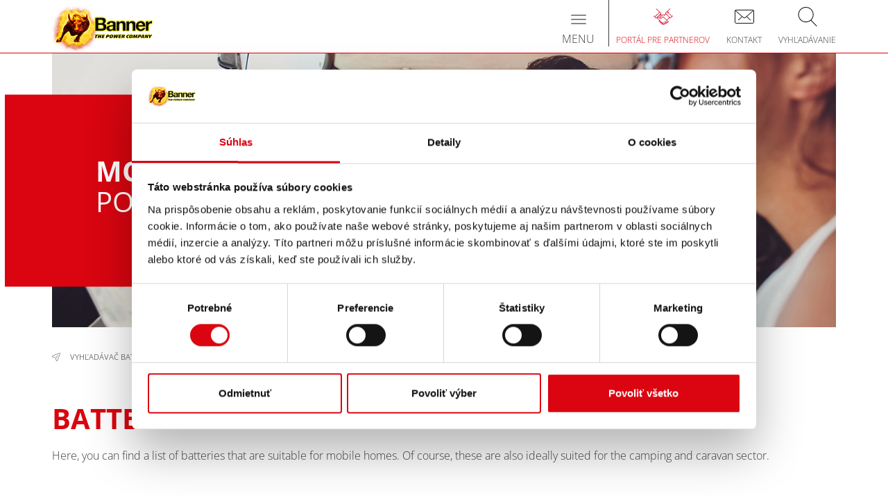

--- FILE ---
content_type: text/html; charset=utf-8
request_url: https://www.bannerbatterien.com/sk/Vyh%C4%BEad%C3%A1va%C4%8D-bat%C3%A9ri%C3%AD/Obytn%C3%A9-automobily
body_size: 9824
content:
<!DOCTYPE html>
<html xmlns="http://www.w3.org/1999/xhtml" lang="sk" xml:lang="sk" >
<head>

<script data-cookieconsent="ignore">
    window.dataLayer = window.dataLayer || [];
    function gtag() {
        dataLayer.push(arguments);
    }
    gtag("consent", "default", {
        ad_personalization: "denied",
        ad_storage: "denied",
        ad_user_data: "denied",
        analytics_storage: "denied",
        functionality_storage: "denied",
        personalization_storage: "denied",
        security_storage: "granted",
        wait_for_update: 500,
    });
    gtag("set", "ads_data_redaction", true);
    gtag("set", "url_passthrough", true);
</script>
<script id="Cookiebot" src="https://consent.cookiebot.com/uc.js" data-culture="sk" data-cbid="7971a675-15ad-4d9e-9dfa-b012fe99026b" type="text/javascript" async></script>
<!-- Global site tag (gtag.js) - Google Analytics -->
<script async src="https://www.googletagmanager.com/gtag/js?id=G-FM0Z00PKX6" type="text/plain" data-cookieconsent="statistics"></script>
<script type="text/plain" data-cookieconsent="statistics">
window.dataLayer = window.dataLayer || [];
function gtag(){dataLayer.push(arguments);}
gtag('js', new Date());

if(typeof ga_pageurl_suffix != "undefined") {
	gtag('config', 'G-FM0Z00PKX6', {'anonymize_ip': true, 'page_path': document.location.pathname+ga_pageurl_suffix});
} else {
	gtag('config', 'G-FM0Z00PKX6', {'anonymize_ip': true});
}
</script>
<!-- Facebook Pixel Code -->
<script type="text/plain" data-cookieconsent="marketing">
!function(f,b,e,v,n,t,s)
{if(f.fbq)return;n=f.fbq=function(){n.callMethod?
n.callMethod.apply(n,arguments):n.queue.push(arguments)};
if(!f._fbq)f._fbq=n;n.push=n;n.loaded=!0;n.version='2.0';
n.queue=[];t=b.createElement(e);t.async=!0;
t.src=v;s=b.getElementsByTagName(e)[0];
s.parentNode.insertBefore(t,s)}(window,document,'script',
'https://connect.facebook.net/en_US/fbevents.js');
fbq('init', '719607887185126'); 
fbq('track', 'PageView');
</script>

	<meta http-equiv="content-type" content="text/html; charset=utf-8" />
	<meta http-equiv="imagetoolbar" content="no" />
	<meta name="viewport" content="width=device-width,  initial-scale=1, maximum-scale=1,minimum-scale=1, user-scalable=no" />
	<meta name="format-detection" content="telephone=no" />
	<link rel="icon" type="image/x-icon" href="/favicon.ico">
	<title>Závod Banner Batterien - Obytné automobily</title>
	<meta name="author" content="Banner GmbH" />
	<meta name="keywords" content="Závod Banner Batterien" />
	<meta name="description" content="Závod Banner Batterien" />
	<meta name="robots" content="all" />
	<meta name="language" content="sk">
	<link rel="alternate" href="https://www.bannerbatterien.com/de/Batteriesuche/Wohnmobile" hreflang="de" />
	<link rel="alternate" href="https://www.bannerbatterien.com/en/Battery-search/Mobile-Homes" hreflang="en" />
	<link rel="alternate" href="https://www.bannerbatterien.com/bg/%D0%A2%D1%8A%D1%80%D1%81%D0%B5%D0%BD%D0%B5-%D0%BD%D0%B0-%D0%B0%D0%BA%D1%83%D0%BC%D1%83%D0%BB%D0%B0%D1%82%D0%BE%D1%80/%D0%9A%D0%B5%D0%BC%D0%BF%D0%B5%D1%80%D0%B8" hreflang="bg" />
	<link rel="alternate" href="https://www.bannerbatterien.com/cz/Vyhled%C3%A1n%C3%AD-baterie/Obytn%C3%A9-automobily" hreflang="cs" />
	<link rel="alternate" href="https://www.bannerbatterien.com/da/Find-batteri/Autocampere" hreflang="da" />
	<link rel="alternate" href="https://www.bannerbatterien.com/de-de/Batteriesuche/Wohnmobile" hreflang="de-DE" />
	<link rel="alternate" href="https://www.bannerbatterien.com/es/Buscador-de-bater%C3%ADas/Autocaravanas" hreflang="es" />
	<link rel="alternate" href="https://www.bannerbatterien.com/fr/Affectations-batteries/Camping-cars" hreflang="fr" />
	<link rel="alternate" href="https://www.bannerbatterien.com/en-gb/Battery-search/Mobile-Homes" hreflang="en-GB" />
	<link rel="alternate" href="https://www.bannerbatterien.com/it/Ricerca-prodotto/Camper" hreflang="it" />
	<link rel="alternate" href="https://www.bannerbatterien.com/hu/Akkumul%C3%A1torkeres%C3%A9s/Lak%C3%B3kocsik" hreflang="hu" />
	<link rel="alternate" href="https://www.bannerbatterien.com/de-at/Batteriesuche/Wohnmobile" hreflang="de-AT" />
	<link rel="alternate" href="https://www.bannerbatterien.com/pl/Dopasuj-akumulator/Przyczepy-kempingowe" hreflang="pl" />
	<link rel="alternate" href="https://www.bannerbatterien.com/ro/C%C4%83utare-baterii/Rulote" hreflang="ro" />
	<link rel="alternate" href="https://www.bannerbatterien.com/de-ch/Batteriesuche/Wohnmobile" hreflang="de-CH" />
	<link rel="alternate" href="https://www.bannerbatterien.com/sk/Vyh%C4%BEad%C3%A1va%C4%8D-bat%C3%A9ri%C3%AD/Obytn%C3%A9-automobily" hreflang="sk" />
	<link rel="alternate" href="https://www.bannerbatterien.com/fr-ch/Affectations-batteries/Camping-cars" hreflang="fr-CH" />
	<link rel="alternate" href="https://www.bannerbatterien.com/sv/S%C3%B6k-batteri/Husbilar" hreflang="sv" />
	<link rel="alternate" href="https://www.bannerbatterien.com/it-ch/Ricerca-prodotto/Camper" hreflang="it-CH" />
	<link rel="alternate" href="https://www.bannerbatterien.com/tr/Ak%C3%BC-arama/Kamp-arabalar%C4%B1" hreflang="tr" />

	<link rel="stylesheet" type="text/css" href="/cache/css/fe23fad56fb9a31cf1efc0d111fb6e40.css" />

	<script type="text/javascript">
	/* <![CDATA[ */
		var site_id = 16;
		var site_language = "sk";
		var text_ga_tracking_enabled = "Exclude me from Google Analytics";
		var text_ga_tracking_disabled = "Google Analytics is disabled for you";
		var marketing_consent = "Akceptujte pros\u00edm <a href='javascript:Cookiebot.renew()'>Marketing Cookies<\/a> pre zobrazenie obsahu";
	/* ]]> */
	</script>

	<script type="text/javascript" src="/cache/js/aeb3b46b37b8227ea9c25695ac7c4920.js"></script>

	<script type="text/javascript" src="https://www.bannerbatterien.com/js/jquery.touchSwipe.min.js" async ></script>
	<script type="text/javascript" src="https://www.bannerbatterien.com/js/yumpu_cookiebot.js" async ></script>
</head>
<body class=" no-touchDevice chrome desktop page-type-hersteller_anwendung">
<header>

<div id="NavLevel0" class="navbar  navbar-default" role="navigation">
	<div class="container">
		
		<a class="navbar-brand" href="/sk/Home">
							<img src="/images/logo.png" alt="Banner Batterien" />
						</a>
		
		<div id="IconMenuContainer">
			<a href="/sk/Port%C3%A1l-pre-partnerov" class="partnerportal">
<span class="menuIcon"></span>
<span class="text">Portál pre partnerov</span>
</a>
<a href="/sk/Kontakt/Infoservice" class="contact_menu">
<span class="menuIcon"></span>
<span class="text">Kontakt</span>
</a>
<a data-toggle="collapse" data-target="#SearchInputContainer" style="cursor: pointer" class="search">
<span class="menuIcon"></span>
<span class="text">Vyhľadávanie</span>
</a>
		</div>
		
		<div class="navbar-header">
			 <button type="button" class="navbar-toggle" data-toggle="collapse" data-target=".navbar-collapse">
	            <span class="sr-only">Toggle navigation</span>
	            <span class="icon-bar"></span>
	            <span class="icon-bar"></span>
	            <span class="icon-bar"></span>
	            <span class="title">Menu</span>
	          </button>
		</div>
		
		<div class="collapse navbar-collapse mobileMenu">
			<ul class="nav navbar-nav" role=""><li class="navLevel0Item dropdown"><a href="/sk/Produkty/%C5%A0tartovacie-bat%C3%A9rie" class="dropdown-toggle" data-menuitem-id=3 data-toggle=dropdown><span>Produkty<span class="batteryBottom"></span></span></a><ul class="dropdown-menu" role="menu"><li class="navLevel1Item"><a href="/sk/Produkty/%C5%A0tartovacie-bat%C3%A9rie" class="navLevel1Item" data-menuitem-id=133><span>Štartovacie - & palubné batérie</span></a></li>
<li class="navLevel1Item"><a href="/sk/Produkty/Pr%C3%ADslu%C5%A1enstvo-pre-osobn%C3%A9-automobily-a-%C3%BA%C5%BEitkov%C3%A9-vozidl%C3%A1" class="navLevel1Item" data-menuitem-id=358><span>Príslušenstvo pre osobné automobily a úžitkové vozidlá</span></a></li>
<li class="navLevel1Item"><a href="/sk/Produkty/Priemyseln%C3%A9-bat%C3%A9rie" class="navLevel1Item" data-menuitem-id=134><span>(Semi – blokové) Trakčné & Záložné</span></a></li>
<li class="navLevel1Item"><a href="/sk/Vyhľadávač-batérií" class="navLevel1Item" data-menuitem-id=180><span>Oblasti použitia</span></a></li>
</ul></li>
<li class="navLevel0Item hidden-grid-breakpoint active"><a href="/sk/Vyh%C4%BEad%C3%A1va%C4%8D-bat%C3%A9ri%C3%AD" class="dropdown-toggle" data-menuitem-id=2><span>Vyhľadávač batérií<span class="batteryBottom"></span></span></a><ul class="dropdown-menu" role="menu"><li class="navLevel1Item"><a href="/sk/Vyh%C4%BEad%C3%A1va%C4%8D-bat%C3%A9ri%C3%AD/Osobn%C3%A9-automobily" class="navLevel1Item" data-menuitem-id=459><span>Osobné automobily</span></a></li>
<li class="navLevel1Item"><a href="/sk/Vyh%C4%BEad%C3%A1va%C4%8D-bat%C3%A9ri%C3%AD/Motocykle" class="navLevel1Item" data-menuitem-id=464><span>Motocykle</span></a></li>
<li class="navLevel1Item"><a href="/sk/Vyh%C4%BEad%C3%A1va%C4%8D-bat%C3%A9ri%C3%AD/Dod%C3%A1vkov%C3%A9-automobily" class="navLevel1Item" data-menuitem-id=543><span>Dodávkové automobily</span></a></li>
<li class="navLevel1Item active"><a href="/sk/Vyh%C4%BEad%C3%A1va%C4%8D-bat%C3%A9ri%C3%AD/Obytn%C3%A9-automobily" class="navLevel1Item active" data-menuitem-id=295><span>Obytné automobily</span></a></li>
<li class="navLevel1Item"><a href="/sk/Vyh%C4%BEad%C3%A1va%C4%8D-bat%C3%A9ri%C3%AD/N%C3%81KLADN%C3%89-VOZIDL%C3%81" class="navLevel1Item" data-menuitem-id=465><span>NÁKLADNÉ VOZIDLÁ</span></a></li>
<li class="navLevel1Item"><a href="/sk/Vyh%C4%BEad%C3%A1va%C4%8D-bat%C3%A9ri%C3%AD/Sol%C3%A1rne-a-fotovoltaick%C3%A9-syst%C3%A9my" class="navLevel1Item" data-menuitem-id=299><span>Solárne a fotovoltaické systémy</span></a></li>
<li class="navLevel1Item"><a href="/sk/Vyh%C4%BEad%C3%A1va%C4%8D-bat%C3%A9ri%C3%AD/Zdv%C3%ADhacie-voz%C3%ADky" class="navLevel1Item" data-menuitem-id=172><span>Zdvíhacie vozíky</span></a></li>
<li class="navLevel1Item"><a href="/sk/Vyh%C4%BEad%C3%A1va%C4%8D-bat%C3%A9ri%C3%AD/Kempingkaravany" class="navLevel1Item" data-menuitem-id=286><span>Kemping/karavany</span></a></li>
<li class="navLevel1Item"><a href="/sk/Vyh%C4%BEad%C3%A1va%C4%8D-bat%C3%A9ri%C3%AD/Motorov%C3%A9-%C4%8Dlny" class="navLevel1Item" data-menuitem-id=292><span>Motorové člny</span></a></li>
<li class="navLevel1Item"><a href="/sk/Vyh%C4%BEad%C3%A1va%C4%8D-bat%C3%A9ri%C3%AD/Plachetnice" class="navLevel1Item" data-menuitem-id=186><span>Plachetnice</span></a></li>
<li class="navLevel1Item"><a href="/sk/Vyh%C4%BEad%C3%A1va%C4%8D-bat%C3%A9ri%C3%AD/Elektricky-poh%C3%A1%C5%88an%C3%A9-%C4%8Dlny" class="navLevel1Item" data-menuitem-id=294><span>Elektricky poháňané člny</span></a></li>
<li class="navLevel1Item"><a href="/sk/Vyh%C4%BEad%C3%A1va%C4%8D-bat%C3%A9ri%C3%AD/ELEKTROMOBILY" class="navLevel1Item" data-menuitem-id=173><span>ELEKTROMOBILY</span></a></li>
<li class="navLevel1Item"><a href="/sk/Vyh%C4%BEad%C3%A1va%C4%8D-bat%C3%A9ri%C3%AD/Tax%C3%ADky" class="navLevel1Item" data-menuitem-id=302><span>Taxíky</span></a></li>
<li class="navLevel1Item"><a href="/sk/Vyh%C4%BEad%C3%A1va%C4%8D-bat%C3%A9ri%C3%AD/Stavebn%C3%A9-a-po%C4%BEnohospod%C3%A1rske-stroje" class="navLevel1Item" data-menuitem-id=166><span>Stavebné a poľnohospodárske stroje</span></a></li>
<li class="navLevel1Item"><a href="/sk/Vyh%C4%BEad%C3%A1va%C4%8D-bat%C3%A9ri%C3%AD/ATV%C5%A1tvorkolky" class="navLevel1Item" data-menuitem-id=174><span>ATV/štvorkolky</span></a></li>
<li class="navLevel1Item"><a href="/sk/Vyh%C4%BEad%C3%A1va%C4%8D-bat%C3%A9ri%C3%AD/Ro%C4%BEby" class="navLevel1Item" data-menuitem-id=290><span>Roľby</span></a></li>
<li class="navLevel1Item"><a href="/sk/Vyh%C4%BEad%C3%A1va%C4%8D-bat%C3%A9ri%C3%AD/Zariadenia-JetSki" class="navLevel1Item" data-menuitem-id=291><span>Zariadenia JetSki</span></a></li>
<li class="navLevel1Item"><a href="/sk/Vyh%C4%BEad%C3%A1va%C4%8D-bat%C3%A9ri%C3%AD/P%C3%A1sov%C3%A9-snehov%C3%A9-vozidl%C3%A1" class="navLevel1Item" data-menuitem-id=293><span>Pásové snehové vozidlá</span></a></li>
<li class="navLevel1Item"><a href="/sk/Vyh%C4%BEad%C3%A1va%C4%8D-bat%C3%A9ri%C3%AD/UTV" class="navLevel1Item" data-menuitem-id=356><span>UTV</span></a></li>
<li class="navLevel1Item"><a href="/sk/Vyh%C4%BEad%C3%A1va%C4%8D-bat%C3%A9ri%C3%AD/Zdv%C3%ADhacie-plo%C5%A1iny" class="navLevel1Item" data-menuitem-id=296><span>Zdvíhacie plošiny</span></a></li>
<li class="navLevel1Item"><a href="/sk/Vyh%C4%BEad%C3%A1va%C4%8D-bat%C3%A9ri%C3%AD/Z%C3%A1lo%C5%BEn%C3%A9-zdroje-pr%C3%BAdu" class="navLevel1Item" data-menuitem-id=297><span>Záložné zdroje prúdu</span></a></li>
<li class="navLevel1Item"><a href="/sk/Vyh%C4%BEad%C3%A1va%C4%8D-bat%C3%A9ri%C3%AD/Poplachov%C3%A9-zariadenia" class="navLevel1Item" data-menuitem-id=298><span>Poplachové zariadenia</span></a></li>
<li class="navLevel1Item"><a href="/sk/Vyh%C4%BEad%C3%A1va%C4%8D-bat%C3%A9ri%C3%AD/Golfov%C3%A9-vozidl%C3%A1voz%C3%ADky" class="navLevel1Item" data-menuitem-id=300><span>Golfové vozidlá/vozíky</span></a></li>
<li class="navLevel1Item"><a href="/sk/Vyh%C4%BEad%C3%A1va%C4%8D-bat%C3%A9ri%C3%AD/Obnovite%C4%BEn%C3%A9-zdroje-energie" class="navLevel1Item" data-menuitem-id=301><span>Obnoviteľné zdroje energie</span></a></li>
<li class="navLevel1Item"><a href="/sk/Vyh%C4%BEad%C3%A1va%C4%8D-bat%C3%A9ri%C3%AD/Zametacie-stroje" class="navLevel1Item" data-menuitem-id=304><span>Zametacie stroje</span></a></li>
<li class="navLevel1Item"><a href="/sk/Vyh%C4%BEad%C3%A1va%C4%8D-bat%C3%A9ri%C3%AD/Rehabilita%C4%8Dn%C3%A9-invalidn%C3%A9-voz%C3%ADky" class="navLevel1Item" data-menuitem-id=305><span>Rehabilitačné (invalidné) vozíky</span></a></li>
<li class="navLevel1Item"><a href="/sk/Vyh%C4%BEad%C3%A1va%C4%8D-bat%C3%A9ri%C3%AD/Zdroje-nepreru%C5%A1ovan%C3%A9ho-nap%C3%A1jania-UPS" class="navLevel1Item" data-menuitem-id=308><span>Zdroje neprerušovaného napájania (UPS) </span></a></li>
<li class="navLevel1Item"><a href="/sk/Vyh%C4%BEad%C3%A1va%C4%8D-bat%C3%A9ri%C3%AD/Dopravn%C3%A9-syst%C3%A9my-bez-vodi%C4%8Da" class="navLevel1Item" data-menuitem-id=309><span>Dopravné systémy bez vodiča</span></a></li>
<li class="navLevel1Item"><a href="/sk/Vyh%C4%BEad%C3%A1va%C4%8D-bat%C3%A9ri%C3%AD/Dod%C3%A1vatelia-energi%C3%AD" class="navLevel1Item" data-menuitem-id=311><span>Dodávatelia energií</span></a></li>
<li class="navLevel1Item"><a href="/sk/Vyh%C4%BEad%C3%A1va%C4%8D-bat%C3%A9ri%C3%AD/N%C3%BAdzov%C3%A9-osvetlenie" class="navLevel1Item" data-menuitem-id=312><span>Núdzové osvetlenie</span></a></li>
<li class="navLevel1Item"><a href="/sk/Vyh%C4%BEad%C3%A1va%C4%8D-bat%C3%A9ri%C3%AD/%C5%A4aha%C4%8De" class="navLevel1Item" data-menuitem-id=314><span>Ťahače</span></a></li>
<li class="navLevel1Item"><a href="/sk/Vyh%C4%BEad%C3%A1va%C4%8D-bat%C3%A9ri%C3%AD/Oznamovacie-syst%C3%A9my" class="navLevel1Item" data-menuitem-id=315><span>Oznamovacie systémy</span></a></li>
<li class="navLevel1Item"><a href="/sk/Vyh%C4%BEad%C3%A1va%C4%8D-bat%C3%A9ri%C3%AD/Protipo%C5%BEiarne-zariadenia" class="navLevel1Item" data-menuitem-id=316><span>Protipožiarne zariadenia</span></a></li>
<li class="navLevel1Item"><a href="/sk/Vyh%C4%BEad%C3%A1va%C4%8D-bat%C3%A9ri%C3%AD/Transforma%C4%8Dn%C3%A9-stanice" class="navLevel1Item" data-menuitem-id=318><span>Transformačné stanice</span></a></li>
<li class="navLevel1Item"><a href="/sk/Vyh%C4%BEad%C3%A1va%C4%8D-bat%C3%A9ri%C3%AD/Energetick%C3%A9-parky" class="navLevel1Item" data-menuitem-id=319><span>Energetické parky</span></a></li>
<li class="navLevel1Item"><a href="/sk/Vyh%C4%BEad%C3%A1va%C4%8D-bat%C3%A9ri%C3%AD/N%C3%A1morn%C3%A9-lode" class="navLevel1Item" data-menuitem-id=321><span>Námorné lode</span></a></li>
<li class="navLevel1Item"><a href="/sk/Vyh%C4%BEad%C3%A1va%C4%8D-bat%C3%A9ri%C3%AD/Elektrick%C3%A9-sk%C3%BAtre" class="navLevel1Item" data-menuitem-id=320><span>Elektrické skútre</span></a></li>
<li class="navLevel1Item"><a href="/sk/Vyh%C4%BEad%C3%A1va%C4%8D-bat%C3%A9ri%C3%AD/Stacion%C3%A1rne-pou%C5%BEitie" class="navLevel1Item" data-menuitem-id=322><span>Stacionárne použitie</span></a></li>
</ul></li>
<li class="navLevel0Item hidden-grid-breakpoint"><a href="/sk/Vyh%C4%BEad%C3%A1va%C4%8D-predajcov" class="navLevel0Item hidden-grid-breakpoint" data-menuitem-id=4><span>Vyhľadávač predajcov<span class="batteryBottom"></span></span></a></li>
<li class="navLevel0Item"><a href="/sk/Podpora" class="dropdown-toggle" data-menuitem-id=5><span>Podpora<span class="batteryBottom"></span></span></a><ul class="dropdown-menu" role="menu"><li class="navLevel1Item"><a href="/sk/Podpora/Servisn%C3%A9-tipy" class="navLevel1Item" data-menuitem-id=138><span>Servisné tipy</span></a></li>
<li class="navLevel1Item"><a href="/sk/Podpora/FAQ" class="navLevel1Item" data-menuitem-id=187><span>FAQ</span></a></li>
</ul></li>
<li class="navLevel0Item dropdown"><a href="/sk/O-spolo%C4%8Dnosti/The-Power-Company" class="dropdown-toggle" data-menuitem-id=117 data-toggle=dropdown><span>O spoločnosti<span class="batteryBottom"></span></span></a><ul class="dropdown-menu" role="menu"><li class="navLevel1Item"><a href="/sk/O-spolo%C4%8Dnosti/The-Power-Company" class="navLevel1Item" data-menuitem-id=142><span>The Power Company</span></a></li>
<li class="navLevel1Item"><a href="/sk/O-spolo%C4%8Dnosti/TLA%C4%8C-a-NOVINKY" class="navLevel1Item" data-menuitem-id=373><span>TLAČ & NOVINKY</span></a></li>
<li class="navLevel1Item"><a href="/sk/O-spolo%C4%8Dnosti/Udr%C5%BEate%C4%BEnos%C5%A5-a-%C5%BEivotn%C3%A9-prostredie" class="navLevel1Item" data-menuitem-id=281><span>Udržateľnosť a životné prostredie</span></a></li>
<li class="navLevel1Item"><a href="/sk/O-spolo%C4%8Dnosti/%C4%8C%C3%ADsla-a-fakty" class="navLevel1Item" data-menuitem-id=284><span>Čísla a fakty</span></a></li>
<li class="navLevel1Item"><a href="/sk/O-spolo%C4%8Dnosti/Kronika" class="navLevel1Item" data-menuitem-id=285><span>Kronika</span></a></li>
<li class="navLevel1Item"><a href="/sk/O-spolo%C4%8Dnosti/V%C3%BDskum-a-v%C3%BDvoj" class="navLevel1Item" data-menuitem-id=282><span>Výskum a vývoj</span></a></li>
</ul></li>
</ul><div id="SpecialItems" class="visible-grid-breakpoint">
<div><a href="/sk/Vyh%C4%BEad%C3%A1va%C4%8D-bat%C3%A9ri%C3%AD" class="batteriesuche">Vyhľadávač batérií</a></div>
<div><a href="/sk/Vyh%C4%BEad%C3%A1va%C4%8D-predajcov" class="dealerlocator">Vyhľadávač predajcov</a></div>
</div>
		</div>
	</div>
	
	<div class="collapse" id="SearchInputContainer">
		<section class="container">
			<div class="row">
				<div class="col-xs-12">
					<div id="SearchInputContent">
						<form method="POST" action="/sk/Vyh%C4%BEad%C3%A1vanie" autocomplete="off" name="SearchForm">
							<div class="inputInnerContainer">
								<input type="text" placeholder="Zadajte vyhľadávaný výraz ..." name="s" class="typeahead"><ul class="typeahead dropdown-menu"></ul>
							</div>
							<button type="submit"></button>
						</form>
					</div>
				</div>
			</div>
		</section>
	</div>
</div>
<div id="NavLevel1">
	<div class="subMenuContainer" rel="3"><div class="container"><a href="/sk/Produkty/%C5%A0tartovacie-bat%C3%A9rie"><span class="menuIcon"><img src="/upload/filecache/Menueicon-Starterbatterien_a30e09cd49962a15998ecc6d3bfec5e9.webp" alt="" /></span>
<span class="text">Štartovacie - & palubné batérie</span>
</a><a href="/sk/Produkty/Pr%C3%ADslu%C5%A1enstvo-pre-osobn%C3%A9-automobily-a-%C3%BA%C5%BEitkov%C3%A9-vozidl%C3%A1"><span class="menuIcon"><img src="/upload/filecache/Menueicon-Zubehoer_d8e7fdcf8bd3c944fc29011b213142f3.webp" alt="" /></span>
<span class="text">Príslušenstvo pre osobné automobily a úžitkové vozidlá</span>
</a><a href="/sk/Produkty/Priemyseln%C3%A9-bat%C3%A9rie"><span class="menuIcon"><img src="/upload/filecache/Menueicon-Industriebatterien_25fe458534c83906d2f167791c0f9d23.webp" alt="Antriebsbatterien, Traction Bull nass, Staplerbatterien" /></span>
<span class="text">(Semi – blokové) Trakčné & Záložné</span>
</a><a href="/sk/Vyhľadávač-batérií"><span class="menuIcon"><img src="/upload/filecache/Menueicon-Anwendungen_4dbffe16680713566b52267c346dfdb7.webp" alt="" /></span>
<span class="text">Oblasti použitia</span>
</a></div></div><div class="subMenuContainer" rel="2"><div class="container"><a href="/sk/Vyh%C4%BEad%C3%A1va%C4%8D-bat%C3%A9ri%C3%AD/Osobn%C3%A9-automobily"><span class="glyphicon glyphicon-chevron-right" aria-hidden="true"></span><span class="glyphiconText">Osobné automobily</span></a><a href="/sk/Vyh%C4%BEad%C3%A1va%C4%8D-bat%C3%A9ri%C3%AD/Motocykle"><span class="glyphicon glyphicon-chevron-right" aria-hidden="true"></span><span class="glyphiconText">Motocykle</span></a><a href="/sk/Vyh%C4%BEad%C3%A1va%C4%8D-bat%C3%A9ri%C3%AD/Dod%C3%A1vkov%C3%A9-automobily"><span class="glyphicon glyphicon-chevron-right" aria-hidden="true"></span><span class="glyphiconText">Dodávkové automobily</span></a><a href="/sk/Vyh%C4%BEad%C3%A1va%C4%8D-bat%C3%A9ri%C3%AD/Obytn%C3%A9-automobily"><span class="glyphicon glyphicon-chevron-right" aria-hidden="true"></span><span class="glyphiconText">Obytné automobily</span></a><a href="/sk/Vyh%C4%BEad%C3%A1va%C4%8D-bat%C3%A9ri%C3%AD/N%C3%81KLADN%C3%89-VOZIDL%C3%81"><span class="glyphicon glyphicon-chevron-right" aria-hidden="true"></span><span class="glyphiconText">NÁKLADNÉ VOZIDLÁ</span></a><a href="/sk/Vyh%C4%BEad%C3%A1va%C4%8D-bat%C3%A9ri%C3%AD/Sol%C3%A1rne-a-fotovoltaick%C3%A9-syst%C3%A9my"><span class="glyphicon glyphicon-chevron-right" aria-hidden="true"></span><span class="glyphiconText">Solárne a fotovoltaické systémy</span></a><a href="/sk/Vyh%C4%BEad%C3%A1va%C4%8D-bat%C3%A9ri%C3%AD/Zdv%C3%ADhacie-voz%C3%ADky"><span class="glyphicon glyphicon-chevron-right" aria-hidden="true"></span><span class="glyphiconText">Zdvíhacie vozíky</span></a><a href="/sk/Vyh%C4%BEad%C3%A1va%C4%8D-bat%C3%A9ri%C3%AD/Kempingkaravany"><span class="glyphicon glyphicon-chevron-right" aria-hidden="true"></span><span class="glyphiconText">Kemping/karavany</span></a><a href="/sk/Vyh%C4%BEad%C3%A1va%C4%8D-bat%C3%A9ri%C3%AD/Motorov%C3%A9-%C4%8Dlny"><span class="glyphicon glyphicon-chevron-right" aria-hidden="true"></span><span class="glyphiconText">Motorové člny</span></a><a href="/sk/Vyh%C4%BEad%C3%A1va%C4%8D-bat%C3%A9ri%C3%AD/Plachetnice"><span class="glyphicon glyphicon-chevron-right" aria-hidden="true"></span><span class="glyphiconText">Plachetnice</span></a><a href="/sk/Vyh%C4%BEad%C3%A1va%C4%8D-bat%C3%A9ri%C3%AD/Elektricky-poh%C3%A1%C5%88an%C3%A9-%C4%8Dlny"><span class="glyphicon glyphicon-chevron-right" aria-hidden="true"></span><span class="glyphiconText">Elektricky poháňané člny</span></a><a href="/sk/Vyh%C4%BEad%C3%A1va%C4%8D-bat%C3%A9ri%C3%AD/ELEKTROMOBILY"><span class="glyphicon glyphicon-chevron-right" aria-hidden="true"></span><span class="glyphiconText">ELEKTROMOBILY</span></a><a href="/sk/Vyh%C4%BEad%C3%A1va%C4%8D-bat%C3%A9ri%C3%AD/Tax%C3%ADky"><span class="glyphicon glyphicon-chevron-right" aria-hidden="true"></span><span class="glyphiconText">Taxíky</span></a><a href="/sk/Vyh%C4%BEad%C3%A1va%C4%8D-bat%C3%A9ri%C3%AD/Stavebn%C3%A9-a-po%C4%BEnohospod%C3%A1rske-stroje"><span class="glyphicon glyphicon-chevron-right" aria-hidden="true"></span><span class="glyphiconText">Stavebné a poľnohospodárske stroje</span></a><a href="/sk/Vyh%C4%BEad%C3%A1va%C4%8D-bat%C3%A9ri%C3%AD/ATV%C5%A1tvorkolky"><span class="glyphicon glyphicon-chevron-right" aria-hidden="true"></span><span class="glyphiconText">ATV/štvorkolky</span></a><a href="/sk/Vyh%C4%BEad%C3%A1va%C4%8D-bat%C3%A9ri%C3%AD/Ro%C4%BEby"><span class="glyphicon glyphicon-chevron-right" aria-hidden="true"></span><span class="glyphiconText">Roľby</span></a><a href="/sk/Vyh%C4%BEad%C3%A1va%C4%8D-bat%C3%A9ri%C3%AD/Zariadenia-JetSki"><span class="glyphicon glyphicon-chevron-right" aria-hidden="true"></span><span class="glyphiconText">Zariadenia JetSki</span></a><a href="/sk/Vyh%C4%BEad%C3%A1va%C4%8D-bat%C3%A9ri%C3%AD/P%C3%A1sov%C3%A9-snehov%C3%A9-vozidl%C3%A1"><span class="glyphicon glyphicon-chevron-right" aria-hidden="true"></span><span class="glyphiconText">Pásové snehové vozidlá</span></a><a href="/sk/Vyh%C4%BEad%C3%A1va%C4%8D-bat%C3%A9ri%C3%AD/UTV"><span class="glyphicon glyphicon-chevron-right" aria-hidden="true"></span><span class="glyphiconText">UTV</span></a><a href="/sk/Vyh%C4%BEad%C3%A1va%C4%8D-bat%C3%A9ri%C3%AD/Zdv%C3%ADhacie-plo%C5%A1iny"><span class="glyphicon glyphicon-chevron-right" aria-hidden="true"></span><span class="glyphiconText">Zdvíhacie plošiny</span></a><a href="/sk/Vyh%C4%BEad%C3%A1va%C4%8D-bat%C3%A9ri%C3%AD/Z%C3%A1lo%C5%BEn%C3%A9-zdroje-pr%C3%BAdu"><span class="glyphicon glyphicon-chevron-right" aria-hidden="true"></span><span class="glyphiconText">Záložné zdroje prúdu</span></a><a href="/sk/Vyh%C4%BEad%C3%A1va%C4%8D-bat%C3%A9ri%C3%AD/Poplachov%C3%A9-zariadenia"><span class="glyphicon glyphicon-chevron-right" aria-hidden="true"></span><span class="glyphiconText">Poplachové zariadenia</span></a><a href="/sk/Vyh%C4%BEad%C3%A1va%C4%8D-bat%C3%A9ri%C3%AD/Golfov%C3%A9-vozidl%C3%A1voz%C3%ADky"><span class="glyphicon glyphicon-chevron-right" aria-hidden="true"></span><span class="glyphiconText">Golfové vozidlá/vozíky</span></a><a href="/sk/Vyh%C4%BEad%C3%A1va%C4%8D-bat%C3%A9ri%C3%AD/Obnovite%C4%BEn%C3%A9-zdroje-energie"><span class="glyphicon glyphicon-chevron-right" aria-hidden="true"></span><span class="glyphiconText">Obnoviteľné zdroje energie</span></a><a href="/sk/Vyh%C4%BEad%C3%A1va%C4%8D-bat%C3%A9ri%C3%AD/Zametacie-stroje"><span class="glyphicon glyphicon-chevron-right" aria-hidden="true"></span><span class="glyphiconText">Zametacie stroje</span></a><a href="/sk/Vyh%C4%BEad%C3%A1va%C4%8D-bat%C3%A9ri%C3%AD/Rehabilita%C4%8Dn%C3%A9-invalidn%C3%A9-voz%C3%ADky"><span class="glyphicon glyphicon-chevron-right" aria-hidden="true"></span><span class="glyphiconText">Rehabilitačné (invalidné) vozíky</span></a><a href="/sk/Vyh%C4%BEad%C3%A1va%C4%8D-bat%C3%A9ri%C3%AD/Zdroje-nepreru%C5%A1ovan%C3%A9ho-nap%C3%A1jania-UPS"><span class="glyphicon glyphicon-chevron-right" aria-hidden="true"></span><span class="glyphiconText">Zdroje neprerušovaného napájania (UPS) </span></a><a href="/sk/Vyh%C4%BEad%C3%A1va%C4%8D-bat%C3%A9ri%C3%AD/Dopravn%C3%A9-syst%C3%A9my-bez-vodi%C4%8Da"><span class="glyphicon glyphicon-chevron-right" aria-hidden="true"></span><span class="glyphiconText">Dopravné systémy bez vodiča</span></a><a href="/sk/Vyh%C4%BEad%C3%A1va%C4%8D-bat%C3%A9ri%C3%AD/Dod%C3%A1vatelia-energi%C3%AD"><span class="glyphicon glyphicon-chevron-right" aria-hidden="true"></span><span class="glyphiconText">Dodávatelia energií</span></a><a href="/sk/Vyh%C4%BEad%C3%A1va%C4%8D-bat%C3%A9ri%C3%AD/N%C3%BAdzov%C3%A9-osvetlenie"><span class="glyphicon glyphicon-chevron-right" aria-hidden="true"></span><span class="glyphiconText">Núdzové osvetlenie</span></a><a href="/sk/Vyh%C4%BEad%C3%A1va%C4%8D-bat%C3%A9ri%C3%AD/%C5%A4aha%C4%8De"><span class="glyphicon glyphicon-chevron-right" aria-hidden="true"></span><span class="glyphiconText">Ťahače</span></a><a href="/sk/Vyh%C4%BEad%C3%A1va%C4%8D-bat%C3%A9ri%C3%AD/Oznamovacie-syst%C3%A9my"><span class="glyphicon glyphicon-chevron-right" aria-hidden="true"></span><span class="glyphiconText">Oznamovacie systémy</span></a><a href="/sk/Vyh%C4%BEad%C3%A1va%C4%8D-bat%C3%A9ri%C3%AD/Protipo%C5%BEiarne-zariadenia"><span class="glyphicon glyphicon-chevron-right" aria-hidden="true"></span><span class="glyphiconText">Protipožiarne zariadenia</span></a><a href="/sk/Vyh%C4%BEad%C3%A1va%C4%8D-bat%C3%A9ri%C3%AD/Transforma%C4%8Dn%C3%A9-stanice"><span class="glyphicon glyphicon-chevron-right" aria-hidden="true"></span><span class="glyphiconText">Transformačné stanice</span></a><a href="/sk/Vyh%C4%BEad%C3%A1va%C4%8D-bat%C3%A9ri%C3%AD/Energetick%C3%A9-parky"><span class="glyphicon glyphicon-chevron-right" aria-hidden="true"></span><span class="glyphiconText">Energetické parky</span></a><a href="/sk/Vyh%C4%BEad%C3%A1va%C4%8D-bat%C3%A9ri%C3%AD/N%C3%A1morn%C3%A9-lode"><span class="glyphicon glyphicon-chevron-right" aria-hidden="true"></span><span class="glyphiconText">Námorné lode</span></a><a href="/sk/Vyh%C4%BEad%C3%A1va%C4%8D-bat%C3%A9ri%C3%AD/Elektrick%C3%A9-sk%C3%BAtre"><span class="glyphicon glyphicon-chevron-right" aria-hidden="true"></span><span class="glyphiconText">Elektrické skútre</span></a><a href="/sk/Vyh%C4%BEad%C3%A1va%C4%8D-bat%C3%A9ri%C3%AD/Stacion%C3%A1rne-pou%C5%BEitie"><span class="glyphicon glyphicon-chevron-right" aria-hidden="true"></span><span class="glyphiconText">Stacionárne použitie</span></a></div></div><div class="subMenuContainer" rel="5"><div class="container"><a href="/sk/Podpora/Servisn%C3%A9-tipy"><span class="glyphicon glyphicon-chevron-right" aria-hidden="true"></span><span class="glyphiconText">Servisné tipy</span></a><a href="/sk/Podpora/FAQ"><span class="glyphicon glyphicon-chevron-right" aria-hidden="true"></span><span class="glyphiconText">FAQ</span></a></div></div><div class="subMenuContainer companySubMenu" rel="117"><div class="container"><a href="/sk/O-spolo%C4%8Dnosti/The-Power-Company"><span class="menuIcon"><img src="/upload/filecache/ThePowerCompany2_Icon_c95abef5bade401d5636a6264369a944.webp" alt="" /></span>
<span class="text">The Power Company</span>
</a><a href="/sk/O-spolo%C4%8Dnosti/TLA%C4%8C-a-NOVINKY"><span class="menuIcon"><img src="/upload/filecache/News_Icon_6c112f8f444ed32ed69bdb51dbde1979.webp" alt="" /></span>
<span class="text">TLAČ & NOVINKY</span>
</a><a href="/sk/O-spolo%C4%8Dnosti/Udr%C5%BEate%C4%BEnos%C5%A5-a-%C5%BEivotn%C3%A9-prostredie"><span class="menuIcon"><img src="/upload/filecache/Umwelt_Icon_691affa14b5581b3094df49d6b9017fd.webp" alt="" /></span>
<span class="text">Udržateľnosť a životné prostredie</span>
</a><a href="/sk/O-spolo%C4%8Dnosti/%C4%8C%C3%ADsla-a-fakty"><span class="menuIcon"><img src="/upload/filecache/ZahlenUndFakten_Icon_7a94ce52bb4976f44ae9debf8afbcac1.webp" alt="" /></span>
<span class="text">Čísla a fakty</span>
</a><a href="/sk/O-spolo%C4%8Dnosti/Kronika"><span class="menuIcon"><img src="/upload/filecache/Chronik_Icon_92f77d44a5a3c8e065dcdf4411455d40.webp" alt="" /></span>
<span class="text">Kronika</span>
</a></div>
<div class="container" style="text-align: center;">
<a href="/sk/O-spolo%C4%8Dnosti/V%C3%BDskum-a-v%C3%BDvoj"><span class="menuIcon"><img src="/upload/filecache/Forschung_Icon_c3f29dd2c8ee74076310331efd987e24.webp" alt="" /></span>
<span class="text">Výskum a vývoj</span>
</a></div></div><div class="subMenuContainer" rel="182"><div class="container"><a href="/sk/Port%C3%A1l-pre-partnerov/Dod%C3%A1vatelia-zna%C4%8Dky-Banner"><span class="glyphicon glyphicon-chevron-right" aria-hidden="true"></span><span class="glyphiconText">Dodávatelia značky Banner</span></a><a href="/sk/Port%C3%A1l-pre-partnerov/Sta%C5%A5-sa-partnerom"><span class="glyphicon glyphicon-chevron-right" aria-hidden="true"></span><span class="glyphiconText">Stať sa partnerom</span></a></div></div><div class="subMenuContainer" rel="118"><div class="container"><a href="/sk/Kontakt/Infoservice"><span class="glyphicon glyphicon-chevron-right" aria-hidden="true"></span><span class="glyphiconText">Infoservice</span></a><a href="/sk/Kontakt/Tir%C3%A1%C5%BE"><span class="glyphicon glyphicon-chevron-right" aria-hidden="true"></span><span class="glyphiconText">Tiráž</span></a><a href="/upload/files/1901.pdf" target="_blank"><span class="glyphicon glyphicon-chevron-right" aria-hidden="true"></span><span class="glyphiconText">Všeobecné obchodné podmienky (VOP)</span></a><a href="/sk/Kontakt/Vyhl%C3%A1senie-o-ochrane-%C3%BAdajov"><span class="glyphicon glyphicon-chevron-right" aria-hidden="true"></span><span class="glyphiconText">Vyhlásenie o ochrane údajov</span></a><a href="https://www.bannerbatterien.com/upload/files/6186.pdf" target="_blank"><span class="glyphicon glyphicon-chevron-right" aria-hidden="true"></span><span class="glyphiconText">REACH Smernici </span></a><a href="/sk/Kontakt/Zodpovednost"><span class="glyphicon glyphicon-chevron-right" aria-hidden="true"></span><span class="glyphiconText">Zodpovednost</span></a><a href="https://www.bannerbatterien.com/upload/files/6933.pdf" target="_blank"><span class="glyphicon glyphicon-chevron-right" aria-hidden="true"></span><span class="glyphiconText">POP</span></a><a href="https://www.bannerbatterien.com/upload/files/6938.pdf" target="_blank"><span class="glyphicon glyphicon-chevron-right" aria-hidden="true"></span><span class="glyphiconText">CAProp65_Declaration</span></a><a href="https://www.bannerbatterien.com/upload/files/6931.pdf" target="_blank"><span class="glyphicon glyphicon-chevron-right" aria-hidden="true"></span><span class="glyphiconText">PFAS</span></a></div></div><div class="subMenuContainer" rel="376"><div class="container"><a href="/sk/Landingpages/Aktion"><span class="glyphicon glyphicon-chevron-right" aria-hidden="true"></span><span class="glyphiconText">Aktion</span></a><a href="/sk/Landingpages/Buffalo-Bull-AGM"><span class="glyphicon glyphicon-chevron-right" aria-hidden="true"></span><span class="glyphiconText">Buffalo Bull AGM</span></a><a href="/sk/Landingpages/B%C3%BCffelpost"><span class="glyphicon glyphicon-chevron-right" aria-hidden="true"></span><span class="glyphiconText">Büffelpost</span></a><a href="/sk/Landingpages/information-acid-packs"><span class="glyphicon glyphicon-chevron-right" aria-hidden="true"></span><span class="glyphiconText">information acid packs</span></a><a href="/sk/Landingpages/Agenda-2030"><span class="glyphicon glyphicon-chevron-right" aria-hidden="true"></span><span class="glyphiconText">Agenda 2030</span></a><a href="/sk/Landingpages/Campingtyp"><span class="glyphicon glyphicon-chevron-right" aria-hidden="true"></span><span class="glyphiconText">Campingtyp</span></a><a href="/sk/Landingpages/85-years-Banner"><span class="glyphicon glyphicon-chevron-right" aria-hidden="true"></span><span class="glyphiconText">85 years Banner</span></a><a href="/sk/Landingpages/Banner-SUSTAINABILITY"><span class="glyphicon glyphicon-chevron-right" aria-hidden="true"></span><span class="glyphiconText">Banner SUSTAINABILITY</span></a><a href="/sk/Landingpages/Aktion-3"><span class="glyphicon glyphicon-chevron-right" aria-hidden="true"></span><span class="glyphiconText">Aktion 3</span></a><a href="/sk/Landingpages/Aktion-2"><span class="glyphicon glyphicon-chevron-right" aria-hidden="true"></span><span class="glyphiconText">Aktion 2</span></a><a href="/sk/Landingpages/Aktion-4"><span class="glyphicon glyphicon-chevron-right" aria-hidden="true"></span><span class="glyphiconText">Aktion 4</span></a><a href="/sk/Landingpages/Aktion-5"><span class="glyphicon glyphicon-chevron-right" aria-hidden="true"></span><span class="glyphiconText">Aktion 5</span></a><a href="/sk/Landingpages/Aktion-6"><span class="glyphicon glyphicon-chevron-right" aria-hidden="true"></span><span class="glyphiconText">Aktion 6</span></a><a href="/sk/Landingpages/SILA-BYVOLA-S-PREZIERAVOS%C5%A4OU"><span class="glyphicon glyphicon-chevron-right" aria-hidden="true"></span><span class="glyphiconText">SILA BYVOLA  S PREZIERAVOSŤOU</span></a><a href="/sk/Landingpages/Energy-Bull-Dual-Power"><span class="glyphicon glyphicon-chevron-right" aria-hidden="true"></span><span class="glyphiconText">Energy Bull Dual Power</span></a><a href="/sk/Landingpages/Banner-Tipp"><span class="glyphicon glyphicon-chevron-right" aria-hidden="true"></span><span class="glyphiconText">Banner Tipp</span></a><a href="/sk/Landingpages/Automechanika-2024"><span class="glyphicon glyphicon-chevron-right" aria-hidden="true"></span><span class="glyphiconText">Automechanika 10.-14.09.2024</span></a><a href="/sk/Landingpages/B%C3%BCffelpost-2024"><span class="glyphicon glyphicon-chevron-right" aria-hidden="true"></span><span class="glyphiconText">Büffelpost 2024</span></a><a href="/sk/Landingpages/OBCHODN%C3%8D-DIVIZE-ENERGY-SOLUTIONS-BANNER-BATERIE-%C4%8CR-UV%C3%81D%C3%8D-NA-TRH"><span class="glyphicon glyphicon-chevron-right" aria-hidden="true"></span><span class="glyphiconText">NOVOU ŘADU BATERIOVÝCH HIGH PERFORMANCE ČLÁNKŮ </span></a><a href="/sk/Landingpages/SEA"><span class="glyphicon glyphicon-chevron-right" aria-hidden="true"></span><span class="glyphiconText">SEA</span></a><a href="/sk/Landingpages/SiliGom"><span class="glyphicon glyphicon-chevron-right" aria-hidden="true"></span><span class="glyphiconText">SiliGom</span></a></div></div></div>
</header>

<!-- ISEARCH_BEGIN_INDEX -->
<main>

		<div class="headerContainerImage">
			<div class="container">
				<div class="imageContainer" style="background-image: url(/upload/filecache/Header-Startseite-Car_shutterstock_394099399_cdde22b19f677db499c03f40e8b2a2db.webp);">
					<div class="headlineContainer">
						<div class="headlineContent">
																<h1 class="headline_bold">MOBILE HOMES</h1>
																			<h2 class="headline_thin">POWER ON BOARD</h2>
																</div>
											</div>
				</div>
			</div>
		</div>
			<!-- ISEARCH_END_INDEX -->
	
	<div id="Breadcrumb" class="hidden-xs">
		<div class="container">
			<div class="row">
				<div class="col-xs-12">
					<img src="/images/cursor.png" alt="breadcrumb" />
												<a href="/sk/Vyh%C4%BEad%C3%A1va%C4%8D-bat%C3%A9ri%C3%AD">Vyhľadávač batérií</a>
														<span class="delimiter">/</span>
														<a href="/sk/Vyh%C4%BEad%C3%A1va%C4%8D-bat%C3%A9ri%C3%AD/Obytn%C3%A9-automobily">Obytné automobily</a>
											</div>
			</div>
		</div>
	</div>
	<!-- ISEARCH_BEGIN_INDEX -->
	<section class="container pages_text_only">
	<div class="row contentRow row_pages_text_only">
		<div class="col-xs-12">
			<div class="rowText">
				<p><span class="editor_headline_large"><strong>BATTERIES FOR MOBILE HOMES</strong></span></p>
<p>&nbsp;</p>
<p>Here, you can find a list of batteries that are suitable for mobile homes. Of course, these are also ideally suited for the camping and caravan sector.</p>				
							</div>
		</div>
	</div>
</section><section class="container">
	<div class="row">
		<div class="col-xs-12 col-md-4 col-lg-3 searchCol">
<div class="productContainer gold">
<a class="detailLink" href="/sk/Produkty/%C5%A0tartovacie-bat%C3%A9rie/Running-Bull-AGM/1-AGM-560-01">
<span class="productImage">
<img class="lazy" data-original="/upload/filecache/016560010101-Running_Bull_AGM_560_01_-_Web_Produktubersicht_c6a6696d98bdc23ac634a2c3f81c5607.webp" src="/images/spacer.gif" alt="Banner Running Bull AGM 560 01" />
</span>
<div class="borderContainer"><div class="borderContent"></div></div>
<span class="groupName">Running Bull AGM</span>
<span class="typeNr">AGM 560 01</span>
<span class="productIcons">
<span><img src="/upload/files/598.svg" width="40" data-toggle="tooltip" title="Ušetriť na spotrebe paliva, znížiť emisie CO² a chrániť tak životné prostredie" /></span>
<span><img src="/upload/files/385.svg" width="40" data-toggle="tooltip" title="Kvalita originálu na dodatočné vybavenie!<br />" /></span>
<span><img src="/upload/files/382.svg" width="40" data-toggle="tooltip" title="Elektrolyt je absorbovaný v rúne zo sklených vlákien a tým viazaný.<br />" /></span>
<span><img src="/upload/files/380.svg" width="40" data-toggle="tooltip" title="Trojnásobne dlhá životnosť." /></span>
<span><img src="/upload/files/379.svg" width="40" data-toggle="tooltip" title="Trojnásobne dlhá cyklická životnosť." /></span>
</span>
</a>
</div>
</div>
<div class="col-xs-12 col-md-4 col-lg-3 searchCol">
<div class="productContainer gold">
<a class="detailLink" href="/sk/Produkty/%C5%A0tartovacie-bat%C3%A9rie/Running-Bull-AGM/2-AGM-570-01">
<span class="productImage">
<img class="lazy" data-original="/upload/filecache/016570010101-Running_Bull_AGM_570_01_-_Web_Produktbersicht_7837218b79e30bb66f99df1b49c83033.webp" src="/images/spacer.gif" alt="Banner Running Bull AGM 570 01" />
</span>
<div class="borderContainer"><div class="borderContent"></div></div>
<span class="groupName">Running Bull AGM</span>
<span class="typeNr">AGM 570 01</span>
<span class="productIcons">
<span><img src="/upload/files/598.svg" width="40" data-toggle="tooltip" title="Ušetriť na spotrebe paliva, znížiť emisie CO² a chrániť tak životné prostredie" /></span>
<span><img src="/upload/files/385.svg" width="40" data-toggle="tooltip" title="Kvalita originálu na dodatočné vybavenie!<br />" /></span>
<span><img src="/upload/files/382.svg" width="40" data-toggle="tooltip" title="Elektrolyt je absorbovaný v rúne zo sklených vlákien a tým viazaný.<br />" /></span>
<span><img src="/upload/files/380.svg" width="40" data-toggle="tooltip" title="Trojnásobne dlhá životnosť." /></span>
<span><img src="/upload/files/379.svg" width="40" data-toggle="tooltip" title="Trojnásobne dlhá cyklická životnosť." /></span>
</span>
</a>
</div>
</div>
<div class="col-xs-12 col-md-4 col-lg-3 searchCol">
<div class="productContainer gold">
<a class="detailLink" href="/sk/Produkty/%C5%A0tartovacie-bat%C3%A9rie/Running-Bull-AGM/3-AGM-580-01">
<span class="productImage">
<img class="lazy" data-original="/upload/filecache/016580010101-Running_Bull_AGM_580_01_-_Web_Produktbersicht_827f95e872c126e52dec425ae21dd524.webp" src="/images/spacer.gif" alt="Banner Running Bull AGM 580 01" />
</span>
<div class="borderContainer"><div class="borderContent"></div></div>
<span class="groupName">Running Bull AGM</span>
<span class="typeNr">AGM 580 01</span>
<span class="productIcons">
<span><img src="/upload/files/598.svg" width="40" data-toggle="tooltip" title="Ušetriť na spotrebe paliva, znížiť emisie CO² a chrániť tak životné prostredie" /></span>
<span><img src="/upload/files/385.svg" width="40" data-toggle="tooltip" title="Kvalita originálu na dodatočné vybavenie!<br />" /></span>
<span><img src="/upload/files/382.svg" width="40" data-toggle="tooltip" title="Elektrolyt je absorbovaný v rúne zo sklených vlákien a tým viazaný.<br />" /></span>
<span><img src="/upload/files/380.svg" width="40" data-toggle="tooltip" title="Trojnásobne dlhá životnosť." /></span>
<span><img src="/upload/files/379.svg" width="40" data-toggle="tooltip" title="Trojnásobne dlhá cyklická životnosť." /></span>
</span>
</a>
</div>
</div>
<p class="clearfix visible-sm visible-md"></p>
<div class="col-xs-12 col-md-4 col-lg-3 searchCol">
<div class="productContainer gold">
<a class="detailLink" href="/sk/Produkty/%C5%A0tartovacie-bat%C3%A9rie/Running-Bull-AGM/4-AGM-595-01">
<span class="productImage">
<img class="lazy" data-original="/upload/filecache/016595010101-Running_Bull_AGM_595_01_-_Web_Produktbersicht_2a0d7dfb662d8fc746760e53850c7ec4.webp" src="/images/spacer.gif" alt="Banner Running Bull AGM 592 01" />
</span>
<div class="borderContainer"><div class="borderContent"></div></div>
<span class="groupName">Running Bull AGM</span>
<span class="typeNr">AGM 595 01</span>
<span class="productIcons">
<span><img src="/upload/files/598.svg" width="40" data-toggle="tooltip" title="Ušetriť na spotrebe paliva, znížiť emisie CO² a chrániť tak životné prostredie" /></span>
<span><img src="/upload/files/385.svg" width="40" data-toggle="tooltip" title="Kvalita originálu na dodatočné vybavenie!<br />" /></span>
<span><img src="/upload/files/382.svg" width="40" data-toggle="tooltip" title="Elektrolyt je absorbovaný v rúne zo sklených vlákien a tým viazaný.<br />" /></span>
<span><img src="/upload/files/380.svg" width="40" data-toggle="tooltip" title="Trojnásobne dlhá životnosť." /></span>
<span><img src="/upload/files/379.svg" width="40" data-toggle="tooltip" title="Trojnásobne dlhá cyklická životnosť." /></span>
</span>
</a>
</div>
</div>
<p class="clearfix visible-lg"></p>
<div class="col-xs-12 col-md-4 col-lg-3 searchCol">
<div class="productContainer gold">
<a class="detailLink" href="/sk/Produkty/%C5%A0tartovacie-bat%C3%A9rie/Running-Bull-AGM/6-AGM-605-01">
<span class="productImage">
<img class="lazy" data-original="/upload/filecache/016605010101-Running_Bull_AGM_605_01_-_Web_Produktbersicht_e397994ac0b7e7a912524dc1a67373fe.webp" src="/images/spacer.gif" alt="Banner Running Bull AGM 605 01" />
</span>
<div class="borderContainer"><div class="borderContent"></div></div>
<span class="groupName">Running Bull AGM</span>
<span class="typeNr">AGM 605 01</span>
<span class="productIcons">
<span><img src="/upload/files/598.svg" width="40" data-toggle="tooltip" title="Ušetriť na spotrebe paliva, znížiť emisie CO² a chrániť tak životné prostredie" /></span>
<span><img src="/upload/files/385.svg" width="40" data-toggle="tooltip" title="Kvalita originálu na dodatočné vybavenie!<br />" /></span>
<span><img src="/upload/files/382.svg" width="40" data-toggle="tooltip" title="Elektrolyt je absorbovaný v rúne zo sklených vlákien a tým viazaný.<br />" /></span>
<span><img src="/upload/files/380.svg" width="40" data-toggle="tooltip" title="Trojnásobne dlhá životnosť." /></span>
<span><img src="/upload/files/379.svg" width="40" data-toggle="tooltip" title="Trojnásobne dlhá cyklická životnosť." /></span>
</span>
</a>
</div>
</div>
<div class="col-xs-12 col-md-4 col-lg-3 searchCol">
<div class="productContainer black">
<a class="detailLink" href="/sk/Produkty/%C5%A0tartovacie-bat%C3%A9rie/Energy-Bull/221-955-01-DUAL-POWER">
<span class="productImage">
<img class="lazy" data-original="/upload/filecache/010955010101-Energy_Bull_955_01_-_Web_Produktbersicht_9b79affb99919befe60e908961c1de89.webp" src="/images/spacer.gif" alt="Banner Energy Bull 955 01" />
</span>
<div class="borderContainer"><div class="borderContent"></div></div>
<span class="groupName">Energy Bull </span>
<span class="typeNr">955 01 DUAL POWER</span>
<span class="productIcons">
<span><img src="/upload/files/598.svg" width="40" data-toggle="tooltip" title="Ušetriť na spotrebe paliva, znížiť emisie CO² a chrániť tak životné prostredie" /></span>
<span><img src="/upload/files/387.svg" width="40" data-toggle="tooltip" title="Už milióny predaných batérií – osvedčená kvalita!" /></span>
<span><img src="/upload/files/388.svg" width="40" data-toggle="tooltip" title="Štartovacie batérie odolné proti vibráciám." /></span>
<span><img src="/upload/files/1023.svg" width="40" data-toggle="tooltip" title="Maximálna bezpečnosť pri štartovaní ako aj v prevádzke." /></span>
<span><img src="/upload/files/3226.svg" width="40" data-toggle="tooltip" title="" /></span>
</span>
</a>
</div>
</div>
<p class="clearfix visible-sm visible-md"></p>
<div class="col-xs-12 col-md-4 col-lg-3 searchCol">
<div class="productContainer black">
<a class="detailLink" href="/sk/Produkty/%C5%A0tartovacie-bat%C3%A9rie/Energy-Bull/224-956-01-DUAL-POWER">
<span class="productImage">
<img class="lazy" data-original="/upload/filecache/010956010101-Energy_Bull_956_01_-_Web_Produktbersicht_08f04fec76e64e866df5da129971f40e.webp" src="/images/spacer.gif" alt="Banner Energy Bull 956 01" />
</span>
<div class="borderContainer"><div class="borderContent"></div></div>
<span class="groupName">Energy Bull </span>
<span class="typeNr">956 01 DUAL POWER</span>
<span class="productIcons">
<span><img src="/upload/files/598.svg" width="40" data-toggle="tooltip" title="Ušetriť na spotrebe paliva, znížiť emisie CO² a chrániť tak životné prostredie" /></span>
<span><img src="/upload/files/387.svg" width="40" data-toggle="tooltip" title="Už milióny predaných batérií – osvedčená kvalita!" /></span>
<span><img src="/upload/files/388.svg" width="40" data-toggle="tooltip" title="Štartovacie batérie odolné proti vibráciám." /></span>
<span><img src="/upload/files/1023.svg" width="40" data-toggle="tooltip" title="Maximálna bezpečnosť pri štartovaní ako aj v prevádzke." /></span>
<span><img src="/upload/files/3226.svg" width="40" data-toggle="tooltip" title="" /></span>
</span>
</a>
</div>
</div>
<div class="col-xs-12 col-md-4 col-lg-3 searchCol">
<div class="productContainer black">
<a class="detailLink" href="/sk/Produkty/%C5%A0tartovacie-bat%C3%A9rie/Energy-Bull/226-957-51-DUAL-POWER">
<span class="productImage">
<img class="lazy" data-original="/upload/filecache/010957510101-Energy_Bull_957_51_-_Web_Produktbersicht_9c02743c7fb2ab596162d4e2f0c08f74.webp" src="/images/spacer.gif" alt="Banner Energy Bull 957 51" />
</span>
<div class="borderContainer"><div class="borderContent"></div></div>
<span class="groupName">Energy Bull </span>
<span class="typeNr">957 51 DUAL POWER</span>
<span class="productIcons">
<span><img src="/upload/files/598.svg" width="40" data-toggle="tooltip" title="Ušetriť na spotrebe paliva, znížiť emisie CO² a chrániť tak životné prostredie" /></span>
<span><img src="/upload/files/387.svg" width="40" data-toggle="tooltip" title="Už milióny predaných batérií – osvedčená kvalita!" /></span>
<span><img src="/upload/files/388.svg" width="40" data-toggle="tooltip" title="Štartovacie batérie odolné proti vibráciám." /></span>
<span><img src="/upload/files/1023.svg" width="40" data-toggle="tooltip" title="Maximálna bezpečnosť pri štartovaní ako aj v prevádzke." /></span>
<span><img src="/upload/files/3226.svg" width="40" data-toggle="tooltip" title="" /></span>
</span>
</a>
</div>
</div>
<p class="clearfix visible-lg"></p>
<div class="col-xs-12 col-md-4 col-lg-3 searchCol">
<div class="productContainer black">
<a class="detailLink" href="/sk/Produkty/%C5%A0tartovacie-bat%C3%A9rie/Energy-Bull/229-959-01">
<span class="productImage">
<img class="lazy" data-original="/upload/filecache/010959010101-Energy_Bull_959_01_-_Web_Produktbersicht_3f3467fdfec937973bb78354493ed645.webp" src="/images/spacer.gif" alt="Banner Energy Bull 959 01" />
</span>
<div class="borderContainer"><div class="borderContent"></div></div>
<span class="groupName">Energy Bull </span>
<span class="typeNr">959 01</span>
<span class="productIcons">
<span><img src="/upload/files/598.svg" width="40" data-toggle="tooltip" title="Ušetriť na spotrebe paliva, znížiť emisie CO² a chrániť tak životné prostredie" /></span>
<span><img src="/upload/files/387.svg" width="40" data-toggle="tooltip" title="Už milióny predaných batérií – osvedčená kvalita!" /></span>
<span><img src="/upload/files/388.svg" width="40" data-toggle="tooltip" title="Štartovacie batérie odolné proti vibráciám." /></span>
<span><img src="/upload/files/1023.svg" width="40" data-toggle="tooltip" title="Maximálna bezpečnosť pri štartovaní ako aj v prevádzke." /></span>
<span><img src="/upload/files/3226.svg" width="40" data-toggle="tooltip" title="" /></span>
</span>
</a>
</div>
</div>
<p class="clearfix visible-sm visible-md"></p>
<div class="col-xs-12 col-md-4 col-lg-3 searchCol">
<div class="productContainer black">
<a class="detailLink" href="/sk/Produkty/%C5%A0tartovacie-bat%C3%A9rie/Energy-Bull/230-960-51-DUAL-POWER">
<span class="productImage">
<img class="lazy" data-original="/upload/filecache/010960510101-Energy_Bull_960_51_-_Web_Produktbersicht_55775550a45cfa09b5c4943ee4c0ae8b.webp" src="/images/spacer.gif" alt="Banner Energy Bull 960 51" />
</span>
<div class="borderContainer"><div class="borderContent"></div></div>
<span class="groupName">Energy Bull </span>
<span class="typeNr">960 51 DUAL POWER</span>
<span class="productIcons">
<span><img src="/upload/files/598.svg" width="40" data-toggle="tooltip" title="Ušetriť na spotrebe paliva, znížiť emisie CO² a chrániť tak životné prostredie" /></span>
<span><img src="/upload/files/387.svg" width="40" data-toggle="tooltip" title="Už milióny predaných batérií – osvedčená kvalita!" /></span>
<span><img src="/upload/files/388.svg" width="40" data-toggle="tooltip" title="Štartovacie batérie odolné proti vibráciám." /></span>
<span><img src="/upload/files/1023.svg" width="40" data-toggle="tooltip" title="Maximálna bezpečnosť pri štartovaní ako aj v prevádzke." /></span>
<span><img src="/upload/files/3226.svg" width="40" data-toggle="tooltip" title="" /></span>
</span>
</a>
</div>
</div>
<div class="col-xs-12 col-md-4 col-lg-3 searchCol">
<div class="productContainer black">
<a class="detailLink" href="/sk/Produkty/%C5%A0tartovacie-bat%C3%A9rie/Energy-Bull/231-963-51-DUAL-POWER">
<span class="productImage">
<img class="lazy" data-original="/upload/filecache/010963510101-Energy_Bull_963_51_-_Web_Produktbersicht_5542a78a8a1883c748974f72c40a1688.webp" src="/images/spacer.gif" alt="Banner Energy Bull 963 51" />
</span>
<div class="borderContainer"><div class="borderContent"></div></div>
<span class="groupName">Energy Bull </span>
<span class="typeNr">963 51 DUAL POWER</span>
<span class="productIcons">
<span><img src="/upload/files/598.svg" width="40" data-toggle="tooltip" title="Ušetriť na spotrebe paliva, znížiť emisie CO² a chrániť tak životné prostredie" /></span>
<span><img src="/upload/files/387.svg" width="40" data-toggle="tooltip" title="Už milióny predaných batérií – osvedčená kvalita!" /></span>
<span><img src="/upload/files/388.svg" width="40" data-toggle="tooltip" title="Štartovacie batérie odolné proti vibráciám." /></span>
<span><img src="/upload/files/1023.svg" width="40" data-toggle="tooltip" title="Maximálna bezpečnosť pri štartovaní ako aj v prevádzke." /></span>
<span><img src="/upload/files/3226.svg" width="40" data-toggle="tooltip" title="" /></span>
</span>
</a>
</div>
</div>
<div class="col-xs-12 col-md-4 col-lg-3 searchCol">
<div class="productContainer black">
<a class="detailLink" href="/sk/Produkty/%C5%A0tartovacie-bat%C3%A9rie/Energy-Bull/232-968-01-DUAL-POWER">
<span class="productImage">
<img class="lazy" data-original="/upload/filecache/010968010101-Energy_Bull_968_01_-_Web_Produktbersicht_4a4ba7c745f561c6d223e053006bfbf4.webp" src="/images/spacer.gif" alt="Banner Energy Bull 968 01" />
</span>
<div class="borderContainer"><div class="borderContent"></div></div>
<span class="groupName">Energy Bull </span>
<span class="typeNr">968 01 DUAL POWER</span>
<span class="productIcons">
<span><img src="/upload/files/598.svg" width="40" data-toggle="tooltip" title="Ušetriť na spotrebe paliva, znížiť emisie CO² a chrániť tak životné prostredie" /></span>
<span><img src="/upload/files/387.svg" width="40" data-toggle="tooltip" title="Už milióny predaných batérií – osvedčená kvalita!" /></span>
<span><img src="/upload/files/388.svg" width="40" data-toggle="tooltip" title="Štartovacie batérie odolné proti vibráciám." /></span>
<span><img src="/upload/files/1023.svg" width="40" data-toggle="tooltip" title="Maximálna bezpečnosť pri štartovaní ako aj v prevádzke." /></span>
<span><img src="/upload/files/3226.svg" width="40" data-toggle="tooltip" title="" /></span>
</span>
</a>
</div>
</div>
<p class="clearfix visible-lg"></p>
<p class="clearfix visible-sm visible-md"></p>
<div class="col-xs-12 col-md-4 col-lg-3 searchCol">
<div class="productContainer gold">
<a class="detailLink" href="/sk/Produkty/%C5%A0tartovacie-bat%C3%A9rie/Running-Bull-AGM/376-AGM-550-01">
<span class="productImage">
<img class="lazy" data-original="/upload/filecache/016550010101-Running_Bull_AGM_550_01_-_Web_Produktbersicht_98614b978638fedc156e34c2e86f5b64.webp" src="/images/spacer.gif" alt="AGM 550 01" />
</span>
<div class="borderContainer"><div class="borderContent"></div></div>
<span class="groupName">Running Bull AGM</span>
<span class="typeNr">AGM 550 01</span>
<span class="productIcons">
<span><img src="/upload/files/598.svg" width="40" data-toggle="tooltip" title="Ušetriť na spotrebe paliva, znížiť emisie CO² a chrániť tak životné prostredie" /></span>
<span><img src="/upload/files/385.svg" width="40" data-toggle="tooltip" title="Kvalita originálu na dodatočné vybavenie!<br />" /></span>
<span><img src="/upload/files/382.svg" width="40" data-toggle="tooltip" title="Elektrolyt je absorbovaný v rúne zo sklených vlákien a tým viazaný.<br />" /></span>
<span><img src="/upload/files/380.svg" width="40" data-toggle="tooltip" title="Trojnásobne dlhá životnosť." /></span>
<span><img src="/upload/files/379.svg" width="40" data-toggle="tooltip" title="Trojnásobne dlhá cyklická životnosť." /></span>
</span>
</a>
</div>
</div>
	</div>
</section><!-- ISEARCH_END_INDEX --></main><a class="scrollUp"><span class="glyphicon glyphicon-menu-up"></span></a>
<footer><div id="FooterLine2"><div class="container"><div class="row">
<div class="col-xs-12 col-sm-6">
<img src="/images/leitbetriebe_austria.svg" width="128" alt="leitbetriebe austria" />
</div>
<div class="col-xs-12 col-sm-6">
<img src="/images/the_power_company.png" alt="the power company" />
</div>
</div>
</div></div><div class="container"><div class="row"><div id="FooterMenu" class="col-xs-12 col-sm-12 col-md-8 col-lg-9"><div class="row"><div class="col-xs-12 col-sm-4 col-md-4 col-lg-3"><span class="lev0">Produkty</span><a href="/sk/Produkty/%C5%A0tartovacie-bat%C3%A9rie" class="lev1">Štartovacie - & palubné batérie</a><a href="/sk/Produkty/Pr%C3%ADslu%C5%A1enstvo-pre-osobn%C3%A9-automobily-a-%C3%BA%C5%BEitkov%C3%A9-vozidl%C3%A1" class="lev1">Príslušenstvo pre osobné automobily a úžitkové vozidlá</a><a href="/sk/Produkty/Priemyseln%C3%A9-bat%C3%A9rie" class="lev1">(Semi – blokové) Trakčné & Záložné</a><a href="/sk/Vyhľadávač-batérií" class="lev1">Oblasti použitia</a></div><div class="col-xs-12 col-sm-4 col-md-4 col-lg-3"><span class="lev0">O spoločnosti</span><a href="/sk/O-spolo%C4%8Dnosti/The-Power-Company" class="lev1">The Power Company</a><a href="/sk/O-spolo%C4%8Dnosti/TLA%C4%8C-a-NOVINKY" class="lev1">TLAČ & NOVINKY</a><a href="/sk/O-spolo%C4%8Dnosti/Udr%C5%BEate%C4%BEnos%C5%A5-a-%C5%BEivotn%C3%A9-prostredie" class="lev1">Udržateľnosť a životné prostredie</a><a href="/sk/O-spolo%C4%8Dnosti/%C4%8C%C3%ADsla-a-fakty" class="lev1">Čísla a fakty</a><a href="/sk/O-spolo%C4%8Dnosti/Kronika" class="lev1">Kronika</a><a href="/sk/O-spolo%C4%8Dnosti/V%C3%BDskum-a-v%C3%BDvoj" class="lev1">Výskum a vývoj</a></div><div class="col-xs-12 col-sm-4 col-md-4 col-lg-3"><span class="lev0">Kontakt</span><a href="/sk/Kontakt/Infoservice" class="lev1">Infoservice</a><a href="/sk/Kontakt/Tir%C3%A1%C5%BE" class="lev1">Tiráž</a><a href="/upload/files/1901.pdf" target="_blank" class="lev1">Všeobecné obchodné podmienky (VOP)</a><a href="/sk/Kontakt/Vyhl%C3%A1senie-o-ochrane-%C3%BAdajov" class="lev1">Vyhlásenie o ochrane údajov</a><a href="https://www.bannerbatterien.com/upload/files/6186.pdf" target="_blank" class="lev1">REACH Smernici </a><a href="https://www.bannerbatterien.com/upload/files/6912.pdf" target="_blank" class="lev1">RoHS-Directive</a><a href="/sk/Kontakt/Zodpovednost" class="lev1">Zodpovednost</a><a href="https://www.bannerbatterien.com/upload/files/6933.pdf" target="_blank" class="lev1">POP</a><a href="https://www.bannerbatterien.com/upload/files/6938.pdf" target="_blank" class="lev1">CAProp65_Declaration</a><a href="https://www.bannerbatterien.com/upload/files/6931.pdf" target="_blank" class="lev1">PFAS</a></div></div></div><div id="FooterRightContainer" class="col-xs-12 col-sm-12 col-md-4 col-lg-3"><div class="footerButtonContainer">
<a href="/sk/Vyh%C4%BEad%C3%A1va%C4%8D-bat%C3%A9ri%C3%AD" class="batteriesuche"><span>Vyhľadávač batérií</span></a>
</div>
<div class="footerButtonContainer">
<a href="/sk/Vyh%C4%BEad%C3%A1va%C4%8D-predajcov" class="dealerlocator"><span>Vyhľadávač predajcov</span></a>
</div>
<div class="footerButtonContainer">
<a class="languageSelector"><span>Slovensky</span></a>
</div>
<div class="LanguagesContainer"><a href="/de/Batteriesuche/Wohnmobile" class="LanguageSelectorItem"><span class="text">Deutsch Int.</span></a><a href="/en/Battery-search/Mobile-Homes" class="LanguageSelectorItem"><span class="text">English Int.</span></a><a href="/bg/%D0%A2%D1%8A%D1%80%D1%81%D0%B5%D0%BD%D0%B5-%D0%BD%D0%B0-%D0%B0%D0%BA%D1%83%D0%BC%D1%83%D0%BB%D0%B0%D1%82%D0%BE%D1%80/%D0%9A%D0%B5%D0%BC%D0%BF%D0%B5%D1%80%D0%B8" class="LanguageSelectorItem"><span class="text">България</span></a><a href="/cz/Vyhled%C3%A1n%C3%AD-baterie/Obytn%C3%A9-automobily" class="LanguageSelectorItem"><span class="text">Česko</span></a><a href="/da/Find-batteri/Autocampere" class="LanguageSelectorItem"><span class="text">Danmark</span></a><a href="/de-de/Batteriesuche/Wohnmobile" class="LanguageSelectorItem"><span class="text">Deutschland</span></a><a href="/es/Buscador-de-bater%C3%ADas/Autocaravanas" class="LanguageSelectorItem"><span class="text">España</span></a><a href="/fr/Affectations-batteries/Camping-cars" class="LanguageSelectorItem"><span class="text">France</span></a><a href="/en-gb/Battery-search/Mobile-Homes" class="LanguageSelectorItem"><span class="text">Great Britain</span></a><a href="/it/Ricerca-prodotto/Camper" class="LanguageSelectorItem"><span class="text">Italia</span></a><a href="/hu/Akkumul%C3%A1torkeres%C3%A9s/Lak%C3%B3kocsik" class="LanguageSelectorItem"><span class="text">Magyarország</span></a><a href="/de-at/Batteriesuche/Wohnmobile" class="LanguageSelectorItem"><span class="text">Österreich</span></a><a href="/pl/Dopasuj-akumulator/Przyczepy-kempingowe" class="LanguageSelectorItem"><span class="text">Polska</span></a><a href="/ro/C%C4%83utare-baterii/Rulote" class="LanguageSelectorItem"><span class="text">România</span></a><a href="/de-ch/Batteriesuche/Wohnmobile" class="LanguageSelectorItem"><span class="text">Schweiz</span></a><a href="/fr-ch/Affectations-batteries/Camping-cars" class="LanguageSelectorItem"><span class="text">Suisse</span></a><a href="/sv/S%C3%B6k-batteri/Husbilar" class="LanguageSelectorItem"><span class="text">Sverige</span></a><a href="/it-ch/Ricerca-prodotto/Camper" class="LanguageSelectorItem"><span class="text">Svizzera</span></a><a href="/tr/Ak%C3%BC-arama/Kamp-arabalar%C4%B1" class="LanguageSelectorItem"><span class="text">Türkiye</span></a></div>				<div class="footerButtonContainerSocial">
					<a id="YoutubeChannel" target="_blank" rel="noopener" href="https://www.youtube.com/channel/UCgEdnbi6aSoVMmfgv72SAnA"><img src="/images/socialmedia/yt_icon_rgb.png" /></a>
											<a id="Facebook" target="_blank" rel="noopener" href="https://www.facebook.com/bannerbatterien/"><img src="/images/socialmedia/f_logo_RGB-Blue_58.png" /></a>
											<a id="Xing" target="_blank" rel="noopener" href="https://www.xing.com/companies/bannergmbh"><img src="/images/socialmedia/XNG_Sharebutton_v01.png" /></a>
					<a id="Linkedin" target="_blank" rel="noopener" href="https://www.linkedin.com/company/banner-gmbh/"><img src="/images/socialmedia/In-Blue-48.png" /></a>
											<a id="Instagram" target="_blank" rel="noopener" href="https://www.instagram.com/bannerbatterien/"><img src="/images/socialmedia/instagram.png" /></a>
										</div>
				</div></div></div>	<script src="https://js.adsrvr.org/up_loader.1.1.0.js" type="text/plain" data-cookieconsent="marketing"></script>
	<script type="text/plain" data-cookieconsent="marketing">
		ttd_dom_ready( function() {
			if (typeof TTDUniversalPixelApi === 'function') {
				var universalPixelApi = new TTDUniversalPixelApi();
				universalPixelApi.init("alr6xhj", ["5kvwccw"], "https://insight.adsrvr.org/track/up");
			}
		});
	</script>
	</footer><dialog id="MarketingConsent">
<div class="dialogBody">Akceptujte prosím <a href='javascript:Cookiebot.renew()'>Marketing Cookies</a> pre zobrazenie obsahu</div>
<div class="dialogFooter"><button class="closeDialogButton">zavrieť</button></div>
</dialog>

</body>
</html>


--- FILE ---
content_type: image/svg+xml
request_url: https://www.bannerbatterien.com/upload/files/380.svg
body_size: 4563
content:
<?xml version="1.0" encoding="utf-8"?>
<!-- Generator: Adobe Illustrator 20.0.0, SVG Export Plug-In . SVG Version: 6.00 Build 0)  -->
<svg version="1.1" id="Ebene_1" xmlns="http://www.w3.org/2000/svg" xmlns:xlink="http://www.w3.org/1999/xlink" x="0px" y="0px"
	 viewBox="0 0 200 200" style="enable-background:new 0 0 200 200;" xml:space="preserve">
<style type="text/css">
	.st0{fill:#272727;}
	.st1{fill:#D51224;}
</style>
<g>
	<path class="st0" d="M175.8,199.7l-0.6-6.3c5.5-0.5,18.4-3.4,18.4-19.6V26.2c0-0.7-0.5-18.5-18.3-19.5l0.3-6.3
		c19,1,24.2,17.3,24.3,25.8v147.7C200,191.3,187.5,198.7,175.8,199.7z M24.6,199.6c-19-1-24.2-17.3-24.3-25.8V26.2
		C0.3,8.7,12.8,1.4,24.4,0.3L25,6.6C19.5,7.1,6.6,10,6.6,26.2v147.7c0,0.7,0.5,18.5,18.3,19.5L24.6,199.6z"/>
</g>
<g>
	<g>
		<path class="st1" d="M61.6,46.2c-0.1-8.2,4.7-11.5,16.1-11.5c13.5,0,16.3,3.9,16.4,13.6c0.2,11.7-0.9,13.8-7.6,15v0.2
			c7.8,1.1,8.6,5.2,8.8,15.3C95.5,91,93,95.4,78.4,95.4c-13.9,0-16-4-16.2-12L62.1,75h12.6l0.1,6.7c0,2.7,0.4,4,3.7,4
			c3.5,0,3.8-1.4,3.7-8.3c-0.1-8.1-0.6-8.4-5.5-8.4h-5.8l-0.2-9.7h3.7c6.2,0,6.8-0.7,6.6-9.8c-0.1-4.6-0.7-5.1-3.4-5.1
			c-2.6,0-3.5,0.5-3.5,2.9l0.1,5.4H61.7L61.6,46.2z"/>
	</g>
	<g>
		<path class="st1" d="M108.9,63.6l-7.2-28.2H115l5.1,24.8h0.2l4.2-24.8h13.3l-6.2,28.2l7.9,31.1h-13.8l-5.3-26.5h-0.2l-4.4,26.5
			H102L108.9,63.6z"/>
	</g>
</g>
<g>
	<g>
		<path class="st0" d="M31.4,116.3h6.2l0.4,22.2h6.6l0.1,5.4H31.9L31.4,116.3z"/>
	</g>
	<g>
		<path class="st0" d="M64.2,129.4c0.2,10.4-3.4,14.7-8.9,14.7c-6.8,0-9.1-7.4-9.2-14.2c-0.1-6.8,2.6-14,9.1-14
			C62.5,115.9,64.1,124.2,64.2,129.4z M52.5,130.1c0.1,6.5,1.3,8.6,2.9,8.6c1.7,0,2.4-3.3,2.3-8.9c-0.1-4.8-0.8-8.3-2.7-8.3
			C53.5,121.4,52.4,124,52.5,130.1z"/>
	</g>
	<g>
		<path class="st0" d="M68.4,143.8l-0.5-27.6h5.6l4,9.9c0.7,1.8,2.1,5.2,2.8,7.4h0.1c-0.2-2.3-0.7-7.6-0.8-12.8l-0.1-4.5h5.4
			l0.5,27.6h-5.6l-3.8-9.3c-0.9-2.1-2.2-5.8-2.7-7.8h-0.1c0.2,2.4,0.5,7,0.6,12.4l0.1,4.7L68.4,143.8L68.4,143.8z"/>
	</g>
	<g>
		<path class="st0" d="M106.4,143.1c-1.2,0.5-3.8,1-5.9,1c-3.4,0-5.8-1-7.6-2.7c-2.5-2.4-3.8-6.6-3.8-11.2c0-9.7,5.6-14.1,11.8-14.1
			c2.2,0,3.8,0.5,4.7,0.9l-0.9,5.4c-0.8-0.4-1.9-0.6-3.1-0.6c-3.6,0-6.1,2.4-6,9c0.1,5.8,2.4,8.1,4.5,8.1c0.2,0,0.5,0,0.7-0.1
			l-0.1-5.6h-2l-0.1-5.2h7.6L106.4,143.1z"/>
	</g>
	<g>
		<path class="st0" d="M110.6,116.3h6.2l0.4,22.2h6.6l0.1,5.4h-12.8L110.6,116.3z"/>
	</g>
	<g>
		<path class="st0" d="M133.5,116.3l0.5,27.6h-6.2l-0.5-27.6C127.3,116.3,133.5,116.3,133.5,116.3z"/>
	</g>
	<g>
		<path class="st0" d="M138.8,116.3h12.4l0.1,5.5h-6.2l0.1,6h5.8l0.1,5.2h-5.8l0.2,10.9h-6.2L138.8,116.3z"/>
	</g>
	<g>
		<path class="st0" d="M168.6,132.1h-5.9l0.1,6.2h6.6l0.1,5.5h-12.8l-0.5-27.6h12.4l0.1,5.5h-6.2l0.1,5.2h5.9L168.6,132.1z"/>
	</g>
</g>
<g>
	<g>
		<path class="st0" d="M12.3,152.1c1.4-0.3,3.5-0.5,5.8-0.5c3.6,0,6.2,0.9,8.1,2.6c2.4,2.3,3.6,5.9,3.6,11.1
			c0.1,5.3-1.2,9.4-3.8,11.7c-1.9,1.7-4.5,2.5-8.6,2.5c-1.8,0-3.6-0.2-4.7-0.3L12.3,152.1z M18.9,174.3c0.2,0.1,0.6,0.1,0.8,0.1
			c2.2,0,3.8-2.5,3.7-9.4c-0.1-5.1-1.3-8.4-4-8.4c-0.3,0-0.6,0-0.9,0.1L18.9,174.3z"/>
	</g>
	<g>
		<path class="st0" d="M39.6,151.7l0.3,17.7c0.1,3.6,1,4.7,2.2,4.7s2.1-0.8,2-4.7l-0.3-17.7H50l0.3,16.5c0.1,7.1-2.3,11.4-8.1,11.4
			c-6.3,0-8.4-4.5-8.5-11.5l-0.3-16.5h6.2V151.7z"/>
	</g>
	<g>
		<path class="st0" d="M55.2,152.1c1.8-0.3,4.1-0.5,6.3-0.5c3,0,5.8,0.4,7.7,2.1c1.8,1.6,2.3,3.4,2.3,5.9c0,2.7-1.2,5.5-4,6.8v0.1
			c1.8,0.8,2.7,2.5,3.2,5.2s1.4,6.6,1.9,7.7h-6.5c-0.3-0.7-1-3.6-1.4-6.5c-0.5-3.3-1.2-4.1-2.6-4.1h-0.6l0.2,10.6h-6.2L55.2,152.1z
			 M61.6,163.9h0.8c2,0,3-1.8,2.9-3.8c0-2-0.8-3.5-2.7-3.6c-0.4,0-0.9,0-1.1,0.2L61.6,163.9z"/>
	</g>
	<g>
		<path class="st0" d="M81,173.9l-0.8,5.4h-6l5.3-27.6H87l5.4,27.6h-6l-1-5.4H81z M84.8,169l-0.8-5.2c-0.2-1.6-0.6-4.5-0.9-6.3H83
			c-0.3,1.7-0.6,4.8-0.8,6.3l-0.7,5.2H84.8z"/>
	</g>
	<g>
		<path class="st0" d="M95.5,152.1c1.7-0.4,4.1-0.5,6.6-0.5s5.2,0.2,7.2,2c1.6,1.3,2.2,3.2,2.3,5.2c0,2.3-1,4.7-3.7,6v0.2
			c3.1,0.9,4.8,3.6,4.8,6.4c0,2.3-0.7,4.1-1.9,5.4c-1.6,1.8-4.4,2.9-9.6,2.9c-2,0-3.9-0.1-5.3-0.3L95.5,152.1z M101.9,162.9h1
			c1.6,0,2.7-1.5,2.7-3.4c0-1.8-0.9-3.2-2.5-3.2c-0.5,0-1,0-1.3,0.2L101.9,162.9z M102.1,174.6c0.3,0.1,0.6,0.1,1,0.1
			c1.7,0,3.3-1.1,3.2-3.6c0-2.3-1.6-3.6-3.3-3.6h-1L102.1,174.6z"/>
	</g>
	<g>
		<path class="st0" d="M123,151.7l0.5,27.6h-6.2l-0.5-27.6H123z"/>
	</g>
	<g>
		<path class="st0" d="M128.4,151.7h6.2L135,174h6.6l0.1,5.4h-12.8L128.4,151.7z"/>
	</g>
	<g>
		<path class="st0" d="M151.3,151.7l0.5,27.6h-6.2l-0.5-27.6H151.3z"/>
	</g>
	<g>
		<path class="st0" d="M159.5,157.6h-4.7l-0.1-5.9h15.6l0.1,5.9h-4.7l0.4,21.7h-6.2L159.5,157.6z"/>
	</g>
	<g>
		<path class="st0" d="M178.5,179.3l-0.2-10.1l-6.2-17.5h6.6l1.7,6.4c0.5,1.7,0.9,3.7,1.3,5.7h0.1c0.2-1.9,0.5-3.9,0.9-5.8l1.2-6.3
			h6.4l-5.7,17.3l0.2,10.3L178.5,179.3L178.5,179.3z"/>
	</g>
</g>
</svg>


--- FILE ---
content_type: image/svg+xml
request_url: https://www.bannerbatterien.com/upload/files/379.svg
body_size: 2444
content:
<?xml version="1.0" encoding="utf-8"?>
<!-- Generator: Adobe Illustrator 20.0.0, SVG Export Plug-In . SVG Version: 6.00 Build 0)  -->
<svg version="1.1" id="Ebene_1" xmlns="http://www.w3.org/2000/svg" xmlns:xlink="http://www.w3.org/1999/xlink" x="0px" y="0px"
	 viewBox="0 0 200 200" style="enable-background:new 0 0 200 200;" xml:space="preserve">
<style type="text/css">
	.st0{fill:#272727;}
	.st1{fill:#D51224;}
</style>
<g>
	<path class="st0" d="M175.6,199.7l-0.6-6.3c5.5-0.5,18.4-3.4,18.4-19.6V26.2c0-0.7-0.5-18.5-18.3-19.5l0.3-6.3
		c19,1,24.2,17.3,24.3,25.8v147.7C199.8,191.3,187.3,198.7,175.6,199.7z M24.4,199.7c-19-1-24.2-17.3-24.3-25.8V26.2
		C0.1,8.8,12.6,1.4,24.3,0.3l0.6,6.3C19.3,7.2,6.5,10.1,6.5,26.2v147.6c0,0.7,0.5,18.5,18.3,19.5L24.4,199.7z"/>
</g>
<g>
	<g>
		<path class="st1" d="M61.5,46.3c-0.1-8.2,4.7-11.5,16.1-11.5c13.5,0,16.3,3.9,16.4,13.6c0.2,11.7-0.9,13.8-7.6,15v0.2
			c7.8,1.1,8.6,5.2,8.8,15.3c0.2,12.2-2.3,16.5-16.9,16.5c-13.9,0-16-4-16.2-12L62,75h12.6l0.1,6.7c0,2.7,0.4,4,3.7,4
			c3.5,0,3.8-1.4,3.7-8.3c-0.1-8.1-0.6-8.4-5.5-8.4h-5.8l-0.2-9.7h3.7c6.2,0,6.8-0.7,6.6-9.8c-0.1-4.6-0.7-5.1-3.4-5.1
			s-3.5,0.5-3.5,2.9l0.1,5.4H61.6L61.5,46.3z"/>
	</g>
	<g>
		<path class="st1" d="M108.8,63.6l-7.2-28.2h13.3l5.1,24.8h0.2l4.2-24.8h13.3l-6.2,28.2l7.9,31.1h-13.8l-5.3-26.5h-0.2l-4.4,26.5
			h-13.8L108.8,63.6z"/>
	</g>
</g>
<g>
	<g>
		<path class="st0" d="M71.9,143.5c-0.7,0.3-2.3,0.6-4.2,0.6c-7.8,0-11-6.4-11.2-13.6C56.4,120.3,62.3,116,68,116
			c2,0,3.4,0.4,3.9,0.7l-0.9,5.3c-0.6-0.3-1.3-0.5-2.4-0.5c-3.1,0-5.5,2.5-5.4,8.7c0.1,5.8,2.4,8.3,5.6,8.3c0.8,0,1.8-0.2,2.5-0.3
			L71.9,143.5z"/>
	</g>
	<g>
		<path class="st0" d="M80.7,143.9l-0.2-10.1l-6.4-17.5h6.7l1.8,6.4c0.5,1.7,0.9,3.7,1.3,5.7H84c0.2-1.9,0.5-3.9,0.9-5.8l1.2-6.3
			h6.5l-5.8,17.3l0.2,10.3H80.7z"/>
	</g>
	<g>
		<path class="st0" d="M109.2,143.5c-0.7,0.3-2.3,0.6-4.2,0.6c-7.8,0-11-6.4-11.2-13.6c-0.2-10.2,5.7-14.5,11.4-14.5
			c2,0,3.4,0.4,3.9,0.7l-0.9,5.3c-0.6-0.3-1.3-0.5-2.4-0.5c-3.1,0-5.5,2.5-5.4,8.7c0.1,5.8,2.4,8.3,5.6,8.3c0.8,0,1.8-0.2,2.5-0.3
			L109.2,143.5z"/>
	</g>
	<g>
		<path class="st0" d="M112.3,116.3h6.3l0.4,22.2h6.7l0.1,5.4h-13.1L112.3,116.3z"/>
	</g>
	<g>
		<path class="st0" d="M141.9,132.2h-6l0.1,6.2h6.7l0.1,5.5h-13.1l-0.5-27.6h12.6l0.1,5.5h-6.3l0.1,5.2h6L141.9,132.2z"/>
	</g>
</g>
<g>
	<g>
		<path class="st0" d="M70.3,151.8h6.3L77,174h6.7l0.1,5.4H70.8L70.3,151.8z"/>
	</g>
	<g>
		<path class="st0" d="M93.6,151.8l0.5,27.6h-6.3l-0.5-27.6H93.6z"/>
	</g>
	<g>
		<path class="st0" d="M99.1,151.8h12.6l0.1,5.5h-6.3l0.1,6h5.9l0.1,5.2h-5.9l0.2,10.9h-6.3L99.1,151.8z"/>
	</g>
	<g>
		<path class="st0" d="M129.4,167.6h-6l0.1,6.2h6.7l0.1,5.5h-13.1l-0.5-27.6h12.6l0.1,5.5h-6.3l0.1,5.2h6L129.4,167.6z"/>
	</g>
</g>
</svg>


--- FILE ---
content_type: image/svg+xml
request_url: https://www.bannerbatterien.com/upload/files/382.svg
body_size: 5626
content:
<?xml version="1.0" encoding="utf-8"?>
<!-- Generator: Adobe Illustrator 20.0.0, SVG Export Plug-In . SVG Version: 6.00 Build 0)  -->
<svg version="1.1" id="Ebene_1" xmlns="http://www.w3.org/2000/svg" xmlns:xlink="http://www.w3.org/1999/xlink" x="0px" y="0px"
	 viewBox="0 0 200 200" style="enable-background:new 0 0 200 200;" xml:space="preserve">
<style type="text/css">
	.st0{fill:#272727;}
	.st1{fill:#D51224;}
</style>
<g>
	<path class="st0" d="M175.7,199.8l-0.6-6.3c5.5-0.5,18.4-3.4,18.4-19.6V26.5c0-0.7-0.5-18.5-18.2-19.5l0.3-6.3
		c19,1,24.2,17.3,24.2,25.7v147.5C199.8,191.4,187.4,198.7,175.7,199.8z M24.7,199.7c-19-1-24.2-17.3-24.2-25.7V26.5
		C0.4,9,12.9,1.7,24.5,0.6l0.6,6.3C19.6,7.4,6.7,10.3,6.7,26.5V174c0,0.7,0.5,18.5,18.3,19.5L24.7,199.7z"/>
</g>
<g>
	<g>
		<path class="st1" d="M34.5,34.9h22.1l9.9,59.2H52.7l-2-14.2h-8.8l-1.5,14.2H26.6L34.5,34.9z M45.8,43.1h-0.2l-2.7,26.7h6.5
			L45.8,43.1z"/>
	</g>
	<g>
		<path class="st1" d="M70.7,46.4c-0.2-9.6,6-12.2,17.4-12.2c10.7,0,17.6,1.8,17.8,14L106,54H92.9l-0.1-6.2c0-2.7-1-3.4-4.5-3.4
			c-2.6,0-3.6,0.7-3.5,3.7l0.6,34.4c0,1.5,1,2.2,3.7,2.2c3.4,0,4.3-0.7,4.3-2l-0.2-9.3H89l-0.2-11.1H106l0.3,19.1
			c0.2,11.5-4.3,13.5-17.3,13.5c-11.4,0-17.6-2.5-17.8-12.2L70.7,46.4z"/>
	</g>
	<g>
		<path class="st1" d="M126.2,44.1H126l0.9,50.1h-12.1l-1-59.2h21.3l7.4,46.6h0.2l5.8-46.6h21.3l1,59.2h-12.3l-0.4-49.9H158
			l-7.9,49.9h-15.5L126.2,44.1z"/>
	</g>
</g>
<g>
	<g>
		<path class="st0" d="M17.1,137.7l-0.8,5.4h-6.1l5.4-27.5h7.7l5.5,27.5h-6.1l-1-5.4H17.1z M21,132.9l-0.8-5.2
			c-0.2-1.6-0.7-4.5-0.9-6.2h-0.1c-0.3,1.7-0.6,4.8-0.8,6.2l-0.7,5.2H21z"/>
	</g>
	<g>
		<path class="st0" d="M31.9,116.1c1.8-0.4,4.2-0.5,6.7-0.5c2.6,0,5.3,0.2,7.4,2c1.6,1.3,2.3,3.2,2.3,5.1c0,2.3-1.1,4.7-3.8,6v0.2
			c3.2,0.9,4.8,3.6,4.9,6.4c0,2.3-0.7,4-1.9,5.4c-1.6,1.8-4.5,2.9-9.8,2.9c-2,0-4-0.1-5.4-0.3L31.9,116.1z M38.3,126.8h1
			c1.7,0,2.8-1.5,2.8-3.4c0-1.8-0.9-3.2-2.6-3.2c-0.5,0-1,0-1.3,0.2L38.3,126.8z M38.5,138.5c0.3,0.1,0.7,0.1,1,0.1
			c1.7,0,3.3-1.1,3.3-3.6c0-2.3-1.6-3.6-3.4-3.6h-1.1L38.5,138.5z"/>
	</g>
	<g>
		<path class="st0" d="M53.3,136.9c1.2,0.7,3.2,1.1,4.8,1.1c2.4,0,3.4-1.1,3.4-2.4c0-1.7-1.2-2.5-3.6-3.9c-4.5-2.7-5.3-5.7-5.3-7.7
			c-0.1-4.5,2.8-8.5,9.2-8.5c1.9,0,3.7,0.5,4.6,1l-0.8,5.4c-0.8-0.5-2-0.9-3.6-0.9c-2.1,0-3.1,1.1-3.1,2.4c0,1.2,0.6,2,3.7,3.7
			c3.8,2.1,5.2,5,5.2,7.8c0.1,5.2-3.7,8.6-9.5,8.6c-2.4,0-4.6-0.5-5.6-1.1L53.3,136.9z"/>
	</g>
	<g>
		<path class="st0" d="M88.4,128.8c0.2,10.4-3.5,14.7-9.1,14.7c-6.9,0-9.3-7.4-9.4-14.2s2.6-14,9.3-14
			C86.7,115.3,88.3,123.6,88.4,128.8z M76.5,129.4c0.1,6.5,1.3,8.6,2.9,8.6c1.7,0,2.5-3.3,2.4-8.9c-0.1-4.7-0.8-8.3-2.7-8.3
			C77.5,120.8,76.4,123.4,76.5,129.4z"/>
	</g>
	<g>
		<path class="st0" d="M92.2,116.1c1.8-0.3,4.2-0.5,6.4-0.5c3,0,5.9,0.4,7.9,2.1c1.8,1.6,2.3,3.4,2.4,5.9c0,2.7-1.3,5.5-4.1,6.8v0.1
			c1.8,0.8,2.7,2.4,3.3,5.2c0.5,2.7,1.4,6.6,2,7.7h-6.6c-0.3-0.7-1-3.6-1.5-6.5c-0.5-3.3-1.2-4-2.6-4h-0.6l0.2,10.5h-6.3L92.2,116.1
			z M98.7,127.8h0.8c2,0,3-1.8,3-3.8s-0.8-3.5-2.8-3.6c-0.4,0-0.9,0-1.1,0.2L98.7,127.8z"/>
	</g>
	<g>
		<path class="st0" d="M113.3,116.1c1.8-0.4,4.2-0.5,6.7-0.5c2.6,0,5.3,0.2,7.4,2c1.6,1.3,2.3,3.2,2.3,5.1c0,2.3-1.1,4.7-3.8,6v0.2
			c3.2,0.9,4.8,3.6,4.9,6.4c0,2.3-0.7,4-1.9,5.4c-1.6,1.8-4.5,2.9-9.8,2.9c-2,0-4-0.1-5.4-0.3L113.3,116.1z M119.8,126.8h1
			c1.7,0,2.8-1.5,2.8-3.4c0-1.8-0.9-3.2-2.6-3.2c-0.5,0-1,0-1.3,0.2L119.8,126.8z M120,138.5c0.3,0.1,0.7,0.1,1,0.1
			c1.7,0,3.3-1.1,3.3-3.6c0-2.3-1.6-3.6-3.4-3.6h-1.1L120,138.5z"/>
	</g>
	<g>
		<path class="st0" d="M147.7,131.5h-6l0.1,6.2h6.7l0.1,5.5h-13.1l-0.5-27.5h12.6l0.1,5.5h-6.3l0.1,5.1h6L147.7,131.5z"/>
	</g>
	<g>
		<path class="st0" d="M153.2,143.2l-0.5-27.5h5.8l4.1,9.9c0.7,1.8,2.1,5.2,2.8,7.4h0.1c-0.2-2.2-0.7-7.6-0.8-12.8l-0.1-4.5h5.5
			l0.5,27.5h-5.8l-3.9-9.3c-0.9-2.1-2.2-5.8-2.8-7.8H158c0.2,2.4,0.5,6.9,0.6,12.3l0.1,4.7h-5.5V143.2z"/>
	</g>
	<g>
		<path class="st0" d="M178.4,121.5h-4.8l-0.1-5.9h15.9l0.1,5.9h-4.8l0.4,21.7h-6.3L178.4,121.5z"/>
	</g>
</g>
<g>
	<g>
		<path class="st0" d="M37.6,177.9c-1.2,0.5-3.9,1-6,1c-3.5,0-5.9-1-7.8-2.7c-2.6-2.4-3.9-6.6-3.9-11.2c0-9.7,5.7-14.1,12-14.1
			c2.2,0,3.9,0.5,4.8,0.9l-0.9,5.4c-0.8-0.4-1.9-0.6-3.2-0.6c-3.7,0-6.2,2.4-6.1,9c0.1,5.8,2.4,8,4.6,8c0.2,0,0.5,0,0.7-0.1
			l-0.1-5.6h-2l-0.1-5.2h7.8L37.6,177.9z"/>
	</g>
	<g>
		<path class="st0" d="M41.9,151.1h6.3l0.4,22.2h6.7l0.1,5.4H42.3L41.9,151.1z"/>
	</g>
	<g>
		<path class="st0" d="M64.4,173.2l-0.8,5.4h-6.1l5.4-27.5h7.7l5.5,27.5H70l-1-5.4H64.4z M68.3,168.3l-0.8-5.2
			c-0.2-1.6-0.7-4.5-0.9-6.3h-0.1c-0.3,1.7-0.6,4.8-0.8,6.3l-0.7,5.2H68.3z"/>
	</g>
	<g>
		<path class="st0" d="M78.9,172.3c1.2,0.7,3.2,1.1,4.8,1.1c2.4,0,3.4-1.1,3.4-2.4c0-1.7-1.2-2.5-3.6-3.9c-4.5-2.7-5.3-5.7-5.3-7.7
			c-0.1-4.5,2.8-8.5,9.2-8.5c1.9,0,3.7,0.5,4.6,1l-0.8,5.4c-0.8-0.5-2-0.9-3.6-0.9c-2.1,0-3.1,1.1-3.1,2.4c0,1.2,0.6,2,3.7,3.7
			c3.8,2.1,5.2,5,5.2,7.8c0.1,5.2-3.7,8.6-9.5,8.6c-2.4,0-4.6-0.5-5.6-1.1L78.9,172.3z"/>
	</g>
	<g>
		<path class="st0" d="M96.4,172.3c1.2,0.7,3.2,1.1,4.8,1.1c2.4,0,3.4-1.1,3.4-2.4c0-1.7-1.2-2.5-3.6-3.9c-4.5-2.7-5.3-5.7-5.3-7.7
			c-0.1-4.5,2.8-8.5,9.2-8.5c1.9,0,3.7,0.5,4.6,1l-0.8,5.4c-0.8-0.5-2-0.9-3.6-0.9c-2.1,0-3.1,1.1-3.1,2.4c0,1.2,0.6,2,3.7,3.7
			c3.8,2.1,5.2,5,5.2,7.8c0.1,5.2-3.7,8.6-9.5,8.6c-2.4,0-4.6-0.5-5.6-1.1L96.4,172.3z"/>
	</g>
	<g>
		<path class="st0" d="M138,170c-0.2-2.2-0.4-5.5-0.4-8.4h-0.1c-0.4,2.9-1.1,6.3-1.4,8l-1.8,8.5h-4.6l-2-8.5c-0.4-1.7-1.2-5.1-1.6-8
			H126c-0.1,2.9-0.2,6.2-0.3,8.4l-0.3,8.7H120l1.6-27.5h6.6l1.9,8.8c0.8,3.4,1.5,6.6,2,9.7h0.1c0.3-3,0.9-6.3,1.5-9.7l1.6-8.8h6.6
			l2.2,27.5h-5.6L138,170z"/>
	</g>
	<g>
		<path class="st0" d="M153.4,173.2l-0.8,5.4h-6.1l5.4-27.5h7.7l5.5,27.5H159l-1-5.4H153.4z M157.3,168.3l-0.8-5.2
			c-0.2-1.6-0.7-4.5-0.9-6.3h-0.1c-0.3,1.7-0.6,4.8-0.8,6.3l-0.7,5.2H157.3z"/>
	</g>
	<g>
		<path class="st0" d="M169.3,157h-4.8l-0.1-5.9h15.9l0.1,5.9h-4.8l0.4,21.7h-6.3L169.3,157z"/>
	</g>
</g>
</svg>


--- FILE ---
content_type: image/svg+xml
request_url: https://www.bannerbatterien.com/upload/files/1023.svg
body_size: 7689
content:
<?xml version="1.0" encoding="utf-8"?>
<!-- Generator: Adobe Illustrator 20.1.0, SVG Export Plug-In . SVG Version: 6.00 Build 0)  -->
<svg version="1.1" id="Ebene_1" xmlns="http://www.w3.org/2000/svg" xmlns:xlink="http://www.w3.org/1999/xlink" x="0px" y="0px"
	 viewBox="0 0 199.6 199.3" style="enable-background:new 0 0 199.6 199.3;" xml:space="preserve">
<metadata><?xpacket begin="﻿" id="W5M0MpCehiHzreSzNTczkc9d"?>
<x:xmpmeta xmlns:x="adobe:ns:meta/" x:xmptk="Adobe XMP Core 5.6-c111 79.158366, 2015/09/25-01:12:00        ">
   <rdf:RDF xmlns:rdf="http://www.w3.org/1999/02/22-rdf-syntax-ns#">
      <rdf:Description rdf:about=""
            xmlns:xmp="http://ns.adobe.com/xap/1.0/"
            xmlns:xmpMM="http://ns.adobe.com/xap/1.0/mm/"
            xmlns:stEvt="http://ns.adobe.com/xap/1.0/sType/ResourceEvent#">
         <xmp:Label>Genehmigt</xmp:Label>
         <xmp:MetadataDate>2016-10-04T16:00:38+02:00</xmp:MetadataDate>
         <xmpMM:InstanceID>xmp.iid:6e64e6cc-8b97-094d-a811-bd22933f796a</xmpMM:InstanceID>
         <xmpMM:DocumentID>xmp.did:6e64e6cc-8b97-094d-a811-bd22933f796a</xmpMM:DocumentID>
         <xmpMM:OriginalDocumentID>xmp.did:6e64e6cc-8b97-094d-a811-bd22933f796a</xmpMM:OriginalDocumentID>
         <xmpMM:History>
            <rdf:Seq>
               <rdf:li>
                  <rdf:Description>
                     <stEvt:action>saved</stEvt:action>
                     <stEvt:instanceID>xmp.iid:6e64e6cc-8b97-094d-a811-bd22933f796a</stEvt:instanceID>
                     <stEvt:when>2016-10-04T16:00:38+02:00</stEvt:when>
                     <stEvt:softwareAgent>Adobe Bridge CC 2015 (Windows)</stEvt:softwareAgent>
                     <stEvt:changed>/metadata</stEvt:changed>
                  </rdf:Description>
               </rdf:li>
            </rdf:Seq>
         </xmpMM:History>
      </rdf:Description>
   </rdf:RDF>
</x:xmpmeta>
                                                                                                    
                                                                                                    
                                                                                                    
                                                                                                    
                                                                                                    
                                                                                                    
                                                                                                    
                                                                                                    
                                                                                                    
                                                                                                    
                                                                                                    
                                                                                                    
                                                                                                    
                                                                                                    
                                                                                                    
                                                                                                    
                                                                                                    
                                                                                                    
                                                                                                    
                                                                                                    
                           
<?xpacket end="w"?></metadata>
<style type="text/css">
	.st0{fill:#272727;}
	.st1{fill:#D51224;}
	.st2{fill:#D31325;}
</style>
<g>
	<path class="st0" d="M175.5,199.4l-0.6-6.3c5.5-0.5,18.4-3.4,18.4-19.6V25.9c0-0.7-0.5-18.5-18.3-19.5l0.3-6.3
		c19,1,24.2,17.3,24.3,25.8v147.7C199.6,190.9,187.2,198.3,175.5,199.4z M24.3,199.3C5.2,198.3,0.1,182,0,173.5V25.9
		C0,8.4,12.5,1.1,24.1,0l0.6,6.3C19.2,6.8,6.3,9.7,6.3,25.9v147.6c0,0.7,0.5,18.5,18.3,19.5L24.3,199.3z"/>
	<g>
		<path class="st0" d="M29.7,137.1c1.2,0.7,3.2,1.1,4.8,1.1c2.4,0,3.4-1.1,3.4-2.5c0-1.7-1.2-2.5-3.6-3.9c-4.5-2.7-5.3-5.7-5.3-7.7
			c-0.1-4.5,2.8-8.5,9.2-8.5c1.9,0,3.7,0.5,4.6,1l-0.8,5.4c-0.8-0.5-2-0.9-3.6-0.9c-2.1,0-3.1,1.1-3.1,2.4c0,1.2,0.6,2,3.7,3.7
			c3.8,2.1,5.2,5,5.2,7.9c0.1,5.2-3.7,8.6-9.5,8.6c-2.4,0-4.6-0.5-5.6-1.1L29.7,137.1z"/>
		<path class="st0" d="M60.1,131.7h-6l0.1,6.2H61l0.1,5.5H48l-0.5-27.6h12.6l0.1,5.5h-6.3l0.1,5.2h6L60.1,131.7z"/>
		<path class="st0" d="M79.3,143c-0.7,0.3-2.3,0.6-4.2,0.6c-7.8,0-11-6.4-11.2-13.6c-0.2-10.2,5.7-14.5,11.5-14.5
			c2,0,3.4,0.4,3.9,0.7l-0.9,5.3c-0.6-0.3-1.3-0.5-2.4-0.5c-3.1,0-5.5,2.5-5.4,8.7c0.1,5.8,2.4,8.3,5.6,8.3c0.8,0,1.8-0.2,2.5-0.3
			L79.3,143z"/>
		<path class="st0" d="M88.7,115.8l0.3,17.7c0.1,3.6,1.1,4.7,2.2,4.7c1.2,0,2.1-0.8,2-4.7l-0.3-17.7h6.3l0.3,16.5
			c0.1,7.1-2.4,11.4-8.2,11.4c-6.5,0-8.6-4.5-8.7-11.5l-0.3-16.5H88.7z"/>
		<path class="st0" d="M104.5,116.2c1.8-0.3,4.2-0.5,6.4-0.5c3,0,5.9,0.4,7.9,2.1c1.8,1.6,2.4,3.4,2.4,5.9c0,2.7-1.3,5.5-4.1,6.8
			l0,0.1c1.8,0.8,2.7,2.5,3.3,5.2c0.5,2.7,1.4,6.6,2,7.7h-6.6c-0.3-0.7-1-3.6-1.5-6.5c-0.5-3.3-1.2-4.1-2.6-4.1h-0.6l0.2,10.6H105
			L104.5,116.2z M111,127.9h0.8c2,0,3-1.8,3-3.8c0-2-0.8-3.5-2.8-3.6c-0.4,0-0.9,0-1.1,0.2L111,127.9z"/>
		<path class="st0" d="M132,115.8l0.5,27.6h-6.3l-0.5-27.6H132z"/>
		<path class="st0" d="M140.4,121.7h-4.8l-0.1-5.9h16l0.1,5.9h-4.8l0.4,21.7h-6.3L140.4,121.7z"/>
		<path class="st0" d="M159.8,143.4l-0.2-10.1l-6.4-17.5h6.8l1.7,6.4c0.5,1.7,0.9,3.7,1.3,5.7h0.1c0.2-1.9,0.5-3.9,0.9-5.8l1.2-6.3
			h6.5l-5.8,17.3l0.2,10.3H159.8z"/>
	</g>
	<g>
		<path class="st0" d="M40.4,151.7c1.6-0.3,3.9-0.5,6-0.5c3.5,0,6.1,0.4,8.1,2.2c1.8,1.5,2.6,3.9,2.6,6.2c0.1,3.2-0.9,5.5-2.5,7.1
			c-1.8,1.7-4.6,2.5-6.8,2.5c-0.3,0-0.6,0-0.9,0l0.2,9.8h-6.3L40.4,151.7z M46.9,163.9c0.2,0,0.5,0,0.7,0c2.5,0,3.3-1.9,3.3-3.9
			c0-2.2-1-3.8-3-3.8c-0.4,0-0.9,0.1-1.1,0.2L46.9,163.9z"/>
		<path class="st0" d="M60.9,151.7c1.8-0.3,4.2-0.5,6.4-0.5c3,0,5.9,0.4,7.9,2.1c1.8,1.6,2.4,3.4,2.4,5.9c0,2.7-1.3,5.5-4.1,6.8
			l0,0.1c1.8,0.8,2.7,2.5,3.3,5.2c0.5,2.7,1.4,6.6,2,7.7h-6.6c-0.3-0.7-1-3.6-1.5-6.5c-0.5-3.3-1.2-4.1-2.6-4.1h-0.6l0.2,10.6h-6.3
			L60.9,151.7z M67.4,163.4h0.8c2,0,3-1.8,3-3.8c0-2-0.8-3.5-2.8-3.6c-0.4,0-0.9,0-1.1,0.2L67.4,163.4z"/>
		<path class="st0" d="M99.3,164.4c0.2,10.4-3.5,14.7-9.1,14.7c-7,0-9.3-7.4-9.4-14.2c-0.1-6.8,2.6-14,9.3-14
			C97.6,150.9,99.2,159.2,99.3,164.4z M87.4,165.1c0.1,6.5,1.3,8.6,2.9,8.6c1.7,0,2.5-3.3,2.4-8.9c-0.1-4.7-0.8-8.3-2.7-8.3
			C88.5,156.4,87.3,159,87.4,165.1z"/>
		<path class="st0" d="M107.4,178.8l-6.6-27.6h7l1.8,11.5c0.5,2.9,1,6,1.3,9.1h0.1c0.3-3.2,0.5-6.2,0.9-9.2l1.4-11.3h7l-5.8,27.6
			H107.4z"/>
		<path class="st0" d="M135.8,167.1h-6l0.1,6.2h6.8l0.1,5.5h-13.1l-0.5-27.6h12.6l0.1,5.5h-6.3l0.1,5.2h6L135.8,167.1z"/>
		<path class="st0" d="M141.3,178.8l-0.5-27.6h5.8l4.1,9.9c0.7,1.8,2.1,5.2,2.8,7.4h0.1c-0.2-2.3-0.7-7.6-0.8-12.8l-0.1-4.5h5.5
			l0.5,27.6h-5.8l-3.9-9.3c-0.9-2.1-2.2-5.8-2.8-7.8h-0.1c0.2,2.4,0.5,7,0.6,12.4l0.1,4.7H141.3z"/>
	</g>
	<path class="st2" d="M131.6,33.2H68.1c0,0-4.8,0-4.8,4.8v50.7c0,0,0,4.8,4.8,4.8h63.5c0,0,4.8,0,4.8-4.8V38.1
		C136.4,38.1,136.4,33.2,131.6,33.2z M101.8,89C81.9,89,78.2,86,78,75.8l-0.1-4.3h17l0.1,3.7c0.1,3.6,0.1,5,5.5,5
		c4.1,0,5.4-0.9,5.4-3.1l-0.1-5.5c-0.1-3.6-1.3-3.8-10.9-5.3c-14.3-2.2-17.1-4.4-17.3-13.6l-0.1-3.1c-0.2-12,5.5-13.2,23-13.2
		c15.9,0,21.3,2.8,21.4,10l0.1,6.2h-16.4l0-2.5c-0.1-4.5-0.6-4.9-5.3-4.9c-4.9,0-5.2,1.3-5.1,3.7l0.1,3.4c0.1,3.3,1.4,3.8,6.8,4.7
		c19.6,3.3,21.9,4.2,22.1,17.4C124.4,86.8,117.4,89,101.8,89z"/>
</g>
</svg>


--- FILE ---
content_type: image/svg+xml
request_url: https://www.bannerbatterien.com/upload/files/385.svg
body_size: 4475
content:
<?xml version="1.0" encoding="utf-8"?>
<!-- Generator: Adobe Illustrator 20.0.0, SVG Export Plug-In . SVG Version: 6.00 Build 0)  -->
<svg version="1.1" id="Ebene_1" xmlns="http://www.w3.org/2000/svg" xmlns:xlink="http://www.w3.org/1999/xlink" x="0px" y="0px"
	 viewBox="0 0 200 200" style="enable-background:new 0 0 200 200;" xml:space="preserve">
<style type="text/css">
	.st0{fill:#272727;}
	.st1{fill:#D51224;}
</style>
<g>
	<path class="st0" d="M175.6,200.1l-0.6-6.3c5.5-0.5,18.4-3.4,18.4-19.5V26.9c0-0.7-0.5-18.5-18.2-19.4l0.3-6.3
		c19,1,24.1,17.3,24.2,25.7v147.3C199.7,191.6,187.3,199,175.6,200.1z M24.7,200c-19-1-24.1-17.3-24.2-25.7V26.9
		C0.5,9.5,13,2.2,24.6,1.1l0.6,6.3C19.7,7.9,6.9,10.8,6.9,26.9v147.3c0,0.7,0.5,18.5,18.2,19.4L24.7,200z"/>
</g>
<g>
	<g>
		<path class="st1" d="M64.6,46.9c-0.2-9.6,6-12.2,17.3-12.2s17.6,2.5,17.8,12.2l0.6,36.1c0.2,9.6-6,12.2-17.3,12.2
			S65.4,92.7,65.2,83L64.6,46.9z M85.6,47.6c0-2.2-1-2.8-3.6-2.8c-2.5,0-3.5,0.6-3.5,2.8l0.6,34.7c0,2.2,1,2.8,3.6,2.8
			c2.5,0,3.5-0.6,3.5-2.8L85.6,47.6z"/>
	</g>
	<g>
		<path class="st1" d="M107.7,35.4h26l0.2,10.6h-12.5l0.2,13h11.6l0.2,10.1h-11.6l0.3,14.8h13.5l0.2,10.6h-27L107.7,35.4z"/>
	</g>
</g>
<g>
	<g>
		<path class="st0" d="M46.7,129.2c0.2,10.4-3.5,14.7-9,14.7c-6.9,0-9.3-7.3-9.4-14.2c-0.1-6.8,2.6-14,9.3-14
			C45,115.7,46.6,123.9,46.7,129.2z M34.8,129.8c0.1,6.5,1.3,8.6,2.9,8.6c1.7,0,2.5-3.3,2.4-8.9c-0.1-4.7-0.8-8.3-2.7-8.3
			C35.9,121.2,34.7,123.7,34.8,129.8z"/>
	</g>
	<g>
		<path class="st0" d="M50.5,116.4c1.8-0.3,4.2-0.5,6.4-0.5c3,0,5.9,0.4,7.9,2.1c1.8,1.6,2.3,3.4,2.4,5.9c0,2.7-1.2,5.5-4,6.8v0.1
			c1.8,0.8,2.7,2.4,3.3,5.1c0.5,2.7,1.4,6.6,2,7.7h-6.6c-0.3-0.7-1-3.6-1.5-6.5c-0.5-3.3-1.2-4-2.6-4h-0.6l0.2,10.5H51L50.5,116.4z
			 M57,128.1h0.8c2,0,3-1.8,3-3.8s-0.8-3.5-2.8-3.6c-0.4,0-0.9,0-1.1,0.2L57,128.1z"/>
	</g>
	<g>
		<path class="st0" d="M77.9,116l0.5,27.5h-6.3L71.6,116H77.9z"/>
	</g>
	<g>
		<path class="st0" d="M99.8,142.8c-1.2,0.4-3.9,1-6,1c-3.5,0-5.9-1-7.8-2.7c-2.6-2.4-3.9-6.6-3.9-11.2c0-9.7,5.7-14.1,12-14.1
			c2.2,0,3.9,0.4,4.7,0.9l-0.9,5.4c-0.8-0.4-1.9-0.6-3.2-0.6c-3.7,0-6.2,2.4-6.1,9c0.1,5.8,2.4,8,4.5,8c0.2,0,0.5,0,0.7-0.1
			l-0.1-5.6h-2l-0.1-5.1h7.8L99.8,142.8z"/>
	</g>
	<g>
		<path class="st0" d="M110.4,116l0.5,27.5h-6.3l-0.5-27.5H110.4z"/>
	</g>
	<g>
		<path class="st0" d="M116.4,143.5l-0.5-27.5h5.8l4,9.9c0.7,1.8,2.1,5.2,2.8,7.3h0.1c-0.2-2.2-0.7-7.6-0.8-12.8l-0.1-4.4h5.5
			l0.5,27.5H128l-3.9-9.3c-0.9-2.1-2.2-5.8-2.7-7.8h-0.1c0.2,2.4,0.5,6.9,0.6,12.3l0.1,4.7h-5.6V143.5z"/>
	</g>
	<g>
		<path class="st0" d="M143.9,138.1l-0.8,5.4H137l5.4-27.5h7.7l5.5,27.5h-6.1l-1-5.4H143.9z M147.8,133.2L147,128
			c-0.2-1.5-0.7-4.5-0.9-6.2H146c-0.3,1.7-0.6,4.8-0.8,6.2l-0.7,5.2H147.8z"/>
	</g>
	<g>
		<path class="st0" d="M158.6,116h6.3l0.4,22.2h6.7l0.1,5.3H159L158.6,116z"/>
	</g>
</g>
<g>
	<g>
		<path class="st0" d="M25.9,167.3h-6l0.1,6.2h6.7l0.1,5.5h-13l-0.5-27.5h12.6L26,157h-6.3l0.1,5.1h6L25.9,167.3z"/>
	</g>
	<g>
		<path class="st0" d="M47.9,183.7c-2.5-1-5.1-2.4-7.5-3.8c-0.7-0.4-1.2-0.7-1.4-0.7c-5.7,0-9.1-5.5-9.3-14.2
			c-0.1-6.6,2.6-14,9.3-14c7.5,0,9,8.2,9.1,13.5c0.1,6.5-1.2,10.8-3.7,12.2v0.2c1.7,0.8,3.7,1.4,5.5,2.1L47.9,183.7z M39.3,173.8
			c1.6,0,2.5-3.1,2.4-8.9c-0.1-5.1-0.8-8.3-2.7-8.3c-1.6,0-2.7,3.3-2.6,8.4C36.3,170.7,37.4,173.8,39.3,173.8L39.3,173.8z"/>
	</g>
	<g>
		<path class="st0" d="M58.1,151.4l0.3,17.6c0.1,3.6,1.1,4.7,2.2,4.7c1.2,0,2.1-0.8,2-4.7l-0.3-17.6h6.3l0.3,16.5
			c0.1,7.1-2.4,11.3-8.2,11.3c-6.4,0-8.6-4.5-8.7-11.4l-0.3-16.4L58.1,151.4L58.1,151.4z"/>
	</g>
	<g>
		<path class="st0" d="M80.3,151.4l0.5,27.5h-6.3L74,151.4H80.3z"/>
	</g>
	<g>
		<path class="st0" d="M85.8,151.8c1.6-0.3,3.9-0.5,6-0.5c3.5,0,6.1,0.4,8.1,2.2c1.8,1.5,2.6,3.9,2.6,6.2c0.1,3.2-0.9,5.5-2.5,7.1
			c-1.8,1.7-4.6,2.4-6.7,2.4c-0.3,0-0.6,0-0.9,0l0.2,9.8h-6.3L85.8,151.8z M92.3,164c0.2,0,0.5,0,0.7,0c2.5,0,3.3-1.9,3.3-3.9
			c0-2.2-1-3.8-3-3.8c-0.4,0-0.9,0.1-1.1,0.2L92.3,164z"/>
	</g>
	<g>
		<path class="st0" d="M123.5,170.3c-0.2-2.2-0.4-5.5-0.4-8.4H123c-0.4,2.9-1.1,6.3-1.4,8l-1.8,8.5h-4.6l-2-8.5
			c-0.4-1.7-1.2-5.1-1.6-8h-0.1c-0.1,2.9-0.2,6.2-0.3,8.4l-0.3,8.7h-5.3l1.6-27.5h6.6l1.9,8.8c0.8,3.4,1.5,6.6,2,9.7h0.1
			c0.3-3,0.9-6.3,1.5-9.7l1.6-8.8h6.6l2.2,27.5h-5.6L123.5,170.3z"/>
	</g>
	<g>
		<path class="st0" d="M146.3,167.3h-6l0.1,6.2h6.7l0.1,5.5h-13.1l-0.5-27.5h12.6l0.1,5.5H140l0.1,5.1h6L146.3,167.3z"/>
	</g>
	<g>
		<path class="st0" d="M151.8,178.9l-0.5-27.5h5.8l4,9.9c0.7,1.8,2.1,5.2,2.8,7.3h0.1c-0.2-2.2-0.7-7.6-0.8-12.8l-0.1-4.4h5.5
			l0.5,27.5h-5.8l-3.9-9.3c-0.9-2.1-2.2-5.8-2.7-7.8h-0.1c0.2,2.4,0.5,6.9,0.6,12.3l0.1,4.7h-5.5V178.9z"/>
	</g>
	<g>
		<path class="st0" d="M177.1,157.3h-4.8l-0.1-5.9h15.9l0.1,5.9h-4.8l0.4,21.6h-6.3L177.1,157.3z"/>
	</g>
</g>
</svg>


--- FILE ---
content_type: image/svg+xml
request_url: https://www.bannerbatterien.com/upload/files/598.svg
body_size: 732
content:
<svg xmlns="http://www.w3.org/2000/svg" viewBox="0 0 29.34 29.29"><defs><style>.cls-1{fill:#272727;}.cls-2{fill:#50af3f;}</style></defs><title>Icon-Nachhaltigkeit_Grün</title><g id="Ebene_1" data-name="Ebene 1"><path class="cls-1" d="M25.79,29.29l-.08-.93a2.72,2.72,0,0,0,2.7-2.87V3.79A2.83,2.83,0,0,0,25.72.94L25.77,0a3.71,3.71,0,0,1,3.57,3.79V25.48A3.64,3.64,0,0,1,25.79,29.29Zm-22.22,0A3.71,3.71,0,0,1,0,25.49V3.79A3.64,3.64,0,0,1,3.55,0l.08.93A2.72,2.72,0,0,0,.94,3.79V25.48a2.83,2.83,0,0,0,2.68,2.86Z"/><path class="cls-2" d="M11.36,21.32c2.91,1.19,4.61-2.75,8.4-1.47a7.51,7.51,0,0,1,2.76,1.54,9.53,9.53,0,0,0-2.95-.61C17,20.7,15.7,22.54,13.25,22.3,15.91,23,17,21,20,21.34A12.94,12.94,0,0,1,24.75,23c-3-6.89-8.92-1.8-15.14-7.53-3.33-3.06-5.4-8.91-4.31-12,3.11,5.17,11.5,2.51,15.94,8.92a12.75,12.75,0,0,1,2.37,5.41,20,20,0,0,0-4-4.51C15.55,9.91,10.74,10.46,7,7c3.45,4.22,8.07,3.23,12.43,7.4a26.09,26.09,0,0,1,5.92,8.72.35.35,0,0,0-.28.23s0,0,0,0-.07.2-.14,0l-.06-.15c-3.6-2.09-3.58,2.15-7.72,1.76-2.2-.21-5-2-5.81-3.74"/></g></svg>

--- FILE ---
content_type: image/svg+xml
request_url: https://www.bannerbatterien.com/upload/files/387.svg
body_size: 3522
content:
<?xml version="1.0" encoding="utf-8"?>
<!-- Generator: Adobe Illustrator 20.0.0, SVG Export Plug-In . SVG Version: 6.00 Build 0)  -->
<svg version="1.1" id="Ebene_1" xmlns="http://www.w3.org/2000/svg" xmlns:xlink="http://www.w3.org/1999/xlink" x="0px" y="0px"
	 viewBox="0 0 200 200" style="enable-background:new 0 0 200 200;" xml:space="preserve">
<style type="text/css">
	.st0{fill:#272727;}
	.st1{fill:#D51224;}
</style>
<g>
	<path class="st0" d="M175.5,199.3l-0.6-6.3c5.5-0.5,18.3-3.4,18.3-19.5V26.1c0-0.7-0.5-18.5-18.2-19.4l0.3-6.3
		c19,1,24.1,17.3,24.2,25.7v147.3C199.6,190.8,187.1,198.2,175.5,199.3z M24.6,199.2c-19-1-24.1-17.3-24.2-25.7V26.1
		C0.4,8.7,12.8,1.4,24.5,0.3l0.6,6.3C19.5,7.1,6.7,10,6.7,26.1v147.3c0,0.7,0.5,18.5,18.2,19.4L24.6,199.2z"/>
</g>
<g>
	<g>
		<path class="st1" d="M50.9,45.2h-9.5l-0.2-10.6h32.5L74,45.2h-9.5l0.8,48.5H51.8L50.9,45.2z"/>
	</g>
	<g>
		<path class="st1" d="M78.8,46.1c-0.2-9.6,6-12.2,17.3-12.2s17.6,2.5,17.8,12.2l0.6,36.1c0.2,9.6-6,12.2-17.3,12.2
			s-17.6-2.5-17.8-12.2L78.8,46.1z M99.9,46.8c0-2.2-1-2.8-3.6-2.8c-2.5,0-3.5,0.6-3.5,2.8l0.6,34.6c0,2.2,1,2.8,3.6,2.8
			c2.5,0,3.5-0.6,3.5-2.8L99.9,46.8z"/>
	</g>
	<g>
		<path class="st1" d="M121.9,34.6h19.5c9.8,0,15.2,3.6,15.4,14.4l0.2,10.3c0.2,14.1-4,17.7-16.2,17.7h-4.6l0.3,16.8h-13.5
			L121.9,34.6z M140,66.3c2,0,3-1.1,2.9-4.3l-0.2-14.2c0-2-0.8-2.5-3.1-2.5h-3.9l0.4,21.1H140z"/>
	</g>
</g>
<g>
	<g>
		<path class="st0" d="M50.5,121.1h-4.8l-0.1-5.9h15.9l0.1,5.9h-4.8l0.4,21.6h-6.3L50.5,121.1z"/>
	</g>
	<g>
		<path class="st0" d="M77.7,131.1h-6l0.1,6.2h6.7l0.1,5.5H65.6l-0.5-27.5h12.6l0.1,5.5h-6.3l0.1,5.1h6L77.7,131.1z"/>
	</g>
	<g>
		<path class="st0" d="M82.5,136.5c1.2,0.7,3.2,1.1,4.8,1.1c2.4,0,3.4-1.1,3.4-2.4c0-1.7-1.2-2.5-3.6-3.9c-4.5-2.7-5.3-5.7-5.3-7.7
			c-0.1-4.5,2.8-8.4,9.2-8.4c1.9,0,3.7,0.5,4.5,1l-0.8,5.4c-0.8-0.5-2-0.9-3.6-0.9c-2.1,0-3.1,1.1-3.1,2.4c0,1.2,0.6,2,3.7,3.7
			c3.8,2.1,5.2,5,5.2,7.8c0.1,5.2-3.7,8.6-9.5,8.6c-2.4,0-4.6-0.5-5.6-1.1L82.5,136.5z"/>
	</g>
	<g>
		<path class="st0" d="M103.3,121.1h-4.8l-0.1-5.9h15.9l0.1,5.9h-4.8l0.4,21.6h-6.3L103.3,121.1z"/>
	</g>
	<g>
		<path class="st0" d="M130.5,131.1h-6l0.1,6.2h6.7l0.1,5.5h-13.1l-0.5-27.5h12.6l0.1,5.5h-6.3l0.1,5.1h6L130.5,131.1z"/>
	</g>
	<g>
		<path class="st0" d="M135.5,115.6c1.4-0.3,3.6-0.5,5.9-0.5c3.7,0,6.3,0.9,8.2,2.6c2.5,2.2,3.6,5.9,3.7,11.1
			c0.1,5.3-1.2,9.4-3.8,11.7c-1.9,1.7-4.6,2.5-8.7,2.5c-1.9,0-3.7-0.2-4.8-0.3L135.5,115.6z M142.2,137.8c0.2,0.1,0.6,0.1,0.9,0.1
			c2.2,0,3.9-2.5,3.8-9.3c-0.1-5.1-1.3-8.4-4.1-8.4c-0.3,0-0.6,0-0.9,0.1L142.2,137.8z"/>
	</g>
</g>
<g>
	<g>
		<path class="st0" d="M55.3,182.9c-2.5-1-5.1-2.4-7.5-3.8c-0.7-0.4-1.2-0.7-1.4-0.7c-5.7,0-9.1-5.5-9.3-14.2
			c-0.1-6.6,2.6-14,9.3-14c7.5,0,9,8.2,9.1,13.5c0.1,6.5-1.2,10.8-3.7,12.2l0,0.2c1.7,0.8,3.7,1.4,5.5,2.1L55.3,182.9z M46.7,173
			c1.6,0,2.5-3.1,2.4-8.9c-0.1-5.1-0.8-8.3-2.7-8.3c-1.6,0-2.7,3.3-2.6,8.4C43.8,169.9,44.8,173,46.7,173L46.7,173z"/>
	</g>
	<g>
		<path class="st0" d="M65.6,150.6l0.3,17.6c0.1,3.6,1.1,4.7,2.2,4.7c1.2,0,2.1-0.8,2-4.7l-0.3-17.6h6.3l0.3,16.5
			c0.1,7.1-2.4,11.3-8.2,11.3c-6.4,0-8.6-4.5-8.7-11.4l-0.3-16.4H65.6z"/>
	</g>
	<g>
		<path class="st0" d="M86.4,172.7l-0.8,5.4h-6.1l5.4-27.5h7.7l5.5,27.5h-6.1l-1-5.4H86.4z M90.3,167.8l-0.8-5.2
			c-0.2-1.6-0.7-4.5-0.9-6.2h-0.1c-0.3,1.7-0.6,4.8-0.8,6.2l-0.7,5.2H90.3z"/>
	</g>
	<g>
		<path class="st0" d="M101.1,150.6h6.3l0.4,22.2h6.7l0.1,5.3h-13.1L101.1,150.6z"/>
	</g>
	<g>
		<path class="st0" d="M124.4,150.6l0.5,27.5h-6.3l-0.5-27.5H124.4z"/>
	</g>
	<g>
		<path class="st0" d="M132.8,156.5h-4.8l-0.1-5.9h15.9l0.1,5.9h-4.8l0.4,21.6h-6.3L132.8,156.5z"/>
	</g>
	<g>
		<path class="st0" d="M152.2,178.1l-0.2-10l-6.3-17.5h6.7l1.7,6.4c0.5,1.7,0.9,3.7,1.3,5.7h0.1c0.2-1.9,0.5-3.9,0.9-5.8l1.2-6.3
			h6.5l-5.8,17.2l0.2,10.3H152.2z"/>
	</g>
</g>
</svg>


--- FILE ---
content_type: image/svg+xml
request_url: https://www.bannerbatterien.com/upload/files/3226.svg
body_size: 263965
content:
<svg xmlns="http://www.w3.org/2000/svg" xmlns:xlink="http://www.w3.org/1999/xlink" width="842" height="841" viewBox="0 0 842 841">
  <metadata><?xpacket begin="﻿" id="W5M0MpCehiHzreSzNTczkc9d"?>
<x:xmpmeta xmlns:x="adobe:ns:meta/" x:xmptk="Adobe XMP Core 5.6-c142 79.160924, 2017/07/13-01:06:39        ">
   <rdf:RDF xmlns:rdf="http://www.w3.org/1999/02/22-rdf-syntax-ns#">
      <rdf:Description rdf:about=""/>
   </rdf:RDF>
</x:xmpmeta>
                                                                                                    
                                                                                                    
                                                                                                    
                                                                                                    
                                                                                                    
                                                                                                    
                                                                                                    
                                                                                                    
                                                                                                    
                                                                                                    
                                                                                                    
                                                                                                    
                                                                                                    
                                                                                                    
                                                                                                    
                                                                                                    
                                                                                                    
                                                                                                    
                                                                                                    
                                                                                                    
                           
<?xpacket end="w"?></metadata>
<image id="VERIFIED" x="4" y="3" width="834" height="833" xlink:href="[data-uri]"/>
</svg>


--- FILE ---
content_type: image/svg+xml
request_url: https://www.bannerbatterien.com/upload/files/388.svg
body_size: 6080
content:
<?xml version="1.0" encoding="utf-8"?>
<!-- Generator: Adobe Illustrator 20.0.0, SVG Export Plug-In . SVG Version: 6.00 Build 0)  -->
<svg version="1.1" id="Ebene_1" xmlns="http://www.w3.org/2000/svg" xmlns:xlink="http://www.w3.org/1999/xlink" x="0px" y="0px"
	 viewBox="0 0 200 200" style="enable-background:new 0 0 200 200;" xml:space="preserve">
<style type="text/css">
	.st0{fill:#272727;}
	.st1{fill:#D51224;}
</style>
<g>
	<path class="st0" d="M175.5,199.9l-0.6-6.3c5.5-0.5,18.4-3.4,18.4-19.6V26.6c0-0.7-0.5-18.5-18.3-19.5l0.3-6.3
		c19,1,24.2,17.3,24.2,25.7V174C199.6,191.5,187.2,198.9,175.5,199.9z M24.5,199.8c-19-1-24.2-17.3-24.2-25.7V26.6
		C0.2,9.2,12.7,1.8,24.3,0.8l0.6,6.3C19.4,7.6,6.6,10.5,6.6,26.6v147.5c0,0.7,0.5,18.5,18.2,19.5L24.5,199.8z"/>
</g>
<g>
	<g>
		<path class="st0" d="M23.4,144.1l-6.6-27.5h7l1.8,11.4c0.5,2.9,1,6,1.3,9.1H27c0.3-3.1,0.5-6.2,0.9-9.2l1.4-11.3h7l-5.8,27.5H23.4
			z"/>
	</g>
	<g>
		<path class="st0" d="M45.5,116.6l0.5,27.5h-6.3l-0.5-27.5C39.2,116.6,45.5,116.6,45.5,116.6z"/>
	</g>
	<g>
		<path class="st0" d="M51,117c1.8-0.4,4.2-0.5,6.7-0.5s5.3,0.2,7.4,2c1.6,1.3,2.3,3.2,2.3,5.2c0,2.3-1.1,4.7-3.8,6v0.2
			c3.2,0.9,4.8,3.6,4.9,6.4c0,2.3-0.7,4-1.9,5.4c-1.6,1.8-4.5,2.9-9.8,2.9c-2,0-4-0.1-5.4-0.3L51,117z M57.5,127.7h1
			c1.7,0,2.8-1.5,2.8-3.4c0-1.8-0.9-3.2-2.6-3.2c-0.5,0-1,0-1.3,0.2L57.5,127.7z M57.7,139.5c0.3,0.1,0.7,0.1,1,0.1
			c1.7,0,3.3-1.1,3.3-3.6c0-2.3-1.6-3.6-3.4-3.6h-1.1L57.7,139.5z"/>
	</g>
	<g>
		<path class="st0" d="M72.7,117c1.8-0.3,4.2-0.5,6.4-0.5c3,0,5.9,0.4,7.9,2.1c1.8,1.6,2.3,3.4,2.4,5.9c0,2.7-1.3,5.5-4.1,6.8v0.1
			c1.8,0.8,2.7,2.5,3.3,5.1c0.5,2.7,1.4,6.6,2,7.7H84c-0.3-0.7-1-3.6-1.5-6.5c-0.5-3.3-1.2-4-2.6-4h-0.6l0.2,10.5h-6.3L72.7,117z
			 M79.2,128.7H80c2,0,3-1.8,3-3.8s-0.8-3.5-2.8-3.6c-0.4,0-0.9,0-1.1,0.2L79.2,128.7z"/>
	</g>
	<g>
		<path class="st0" d="M99,138.7l-0.8,5.4H92l5.4-27.5h7.7l5.5,27.5h-6.1l-1-5.4H99z M102.9,133.8l-0.8-5.2
			c-0.2-1.6-0.7-4.5-0.9-6.2h-0.1c-0.3,1.7-0.6,4.8-0.8,6.2l-0.7,5.2H102.9z"/>
	</g>
	<g>
		<path class="st0" d="M114.9,122.5h-4.8l-0.1-5.9h15.9l0.1,5.9h-4.8l0.4,21.7h-6.3L114.9,122.5z"/>
	</g>
	<g>
		<path class="st0" d="M135.8,116.6l0.5,27.5H130l-0.5-27.5C129.5,116.6,135.8,116.6,135.8,116.6z"/>
	</g>
	<g>
		<path class="st0" d="M158.6,129.7c0.2,10.4-3.5,14.7-9.1,14.7c-6.9,0-9.3-7.4-9.4-14.2c-0.1-6.8,2.6-14,9.3-14
			C156.9,116.2,158.5,124.5,158.6,129.7z M146.7,130.3c0.1,6.5,1.3,8.6,2.9,8.6c1.7,0,2.5-3.3,2.4-8.9c-0.1-4.7-0.8-8.3-2.7-8.3
			C147.7,121.7,146.6,124.3,146.7,130.3z"/>
	</g>
	<g>
		<path class="st0" d="M162.9,144.1l-0.5-27.5h5.8l4.1,9.9c0.7,1.8,2.1,5.2,2.8,7.4h0.1c-0.2-2.2-0.8-7.6-0.8-12.8l-0.1-4.5h5.5
			l0.5,27.5h-5.8l-3.9-9.3c-0.9-2.1-2.2-5.8-2.7-7.8h-0.1c0.2,2.4,0.5,6.9,0.6,12.3l0.1,4.7h-5.6L162.9,144.1L162.9,144.1z"/>
	</g>
</g>
<g>
	<g>
		<path class="st0" d="M21.2,152.4c1.8-0.3,4.2-0.5,6.4-0.5c3,0,5.9,0.4,7.9,2.1c1.8,1.6,2.3,3.4,2.4,5.9c0.1,2.7-1.3,5.5-4,6.8v0.1
			c1.8,0.8,2.7,2.5,3.3,5.1c0.5,2.7,1.4,6.6,2,7.7h-6.6c-0.3-0.7-1-3.6-1.5-6.5c-0.5-3.3-1.2-4-2.6-4h-0.6l0.2,10.5h-6.3L21.2,152.4
			z M27.6,164.1h0.8c2,0,3-1.8,3-3.8s-0.8-3.5-2.8-3.6c-0.4,0-0.9,0-1.1,0.2L27.6,164.1z"/>
	</g>
	<g>
		<path class="st0" d="M54.9,167.9h-6l0.1,6.2h6.7l0.1,5.5H42.7L42.2,152h12.6l0.1,5.5h-6.3l0.1,5.2h6L54.9,167.9z"/>
	</g>
	<g>
		<path class="st0" d="M59.7,173.3c1.2,0.7,3.2,1.1,4.8,1.1c2.4,0,3.4-1.1,3.4-2.4c0-1.7-1.2-2.5-3.6-3.9c-4.5-2.7-5.3-5.7-5.3-7.7
			c-0.1-4.5,2.8-8.5,9.2-8.5c1.9,0,3.7,0.5,4.6,1l-0.8,5.4c-0.8-0.5-2-0.9-3.6-0.9c-2.1,0-3.1,1.1-3.1,2.4c0,1.2,0.6,2,3.7,3.7
			c3.8,2.1,5.2,5,5.2,7.8c0.1,5.2-3.7,8.6-9.5,8.6c-2.4,0-4.6-0.5-5.6-1.1L59.7,173.3z"/>
	</g>
	<g>
		<path class="st0" d="M83.7,152l0.5,27.5h-6.3L77.4,152H83.7z"/>
	</g>
	<g>
		<path class="st0" d="M88.9,173.3c1.2,0.7,3.2,1.1,4.8,1.1c2.4,0,3.4-1.1,3.4-2.4c0-1.7-1.2-2.5-3.6-3.9c-4.5-2.7-5.3-5.7-5.3-7.7
			c-0.1-4.5,2.8-8.5,9.2-8.5c1.9,0,3.7,0.5,4.6,1l-0.8,5.4c-0.8-0.5-2-0.9-3.6-0.9c-2.1,0-3.1,1.1-3.1,2.4c0,1.2,0.6,2,3.7,3.7
			c3.8,2.1,5.2,5,5.2,7.8c0.1,5.2-3.7,8.6-9.5,8.6c-2.4,0-4.6-0.5-5.6-1.1L88.9,173.3z"/>
	</g>
	<g>
		<path class="st0" d="M109.7,157.9h-4.8l-0.1-5.9h15.9l0.1,5.9H116l0.4,21.7h-6.3L109.7,157.9z"/>
	</g>
	<g>
		<path class="st0" d="M128.3,174.1l-0.8,5.4h-6.1l5.4-27.5h7.7l5.5,27.5h-6.1l-1-5.4H128.3z M132.2,169.2l-0.8-5.2
			c-0.2-1.6-0.7-4.5-0.9-6.3h-0.1c-0.3,1.7-0.6,4.8-0.8,6.3l-0.7,5.2H132.2z"/>
	</g>
	<g>
		<path class="st0" d="M143.5,179.5L143,152h5.8l4.1,9.9c0.7,1.8,2.1,5.2,2.8,7.4h0.1c-0.2-2.2-0.7-7.6-0.8-12.8l-0.1-4.5h5.5
			l0.5,27.5h-5.8l-3.9-9.3c-0.9-2.1-2.2-5.8-2.8-7.8h-0.1c0.2,2.4,0.5,6.9,0.6,12.3l0.1,4.7h-5.5L143.5,179.5L143.5,179.5z"/>
	</g>
	<g>
		<path class="st0" d="M168.8,157.9H164l-0.1-5.9h15.9l0.1,5.9h-4.8l0.4,21.7h-6.3L168.8,157.9z"/>
	</g>
</g>
<g>
	<path class="st1" d="M29.9,89.9c-0.6,0-1.1-0.1-1.6-0.4c-1.7-0.9-2.3-3-1.4-4.6c3.6-6.7,6.4-15.2,8.8-22.7C39.9,49,43,39.5,50,39.3
		c6.2,0.1,8.5,8.6,11.9,20.6c2,7,6.1,21.7,9.4,21.7l0,0c3.3,0,7.4-14.6,9.4-21.6c3.6-12.5,6.1-21.5,12.4-21.5
		c6.4,0,9.2,9.8,12.9,23.4c1.9,6.8,5.4,19.5,8,20.6c2.1-1.1,5.5-13,7.3-19.4C125,49.6,128,39,135,39c6.9,0,10.1,9.9,14.5,23.6
		c2.7,8.2,5.4,16.7,8.8,21.8c1,1.6,0.6,3.7-1,4.7s-3.7,0.6-4.7-1c-3.9-5.9-6.8-14.8-9.6-23.5c-2.2-6.7-5.8-17.9-8.2-18.9
		c-2,1.1-5.2,12.4-7,19.1c-3.8,13.6-6.8,24.4-14,24.4c-7.3,0-10.4-11.3-14.4-25.6c-1.7-5.9-4.3-15.5-6.4-18
		c-1.8,2.3-4.2,10.6-5.8,16.2c-3.9,13.6-7.5,26.5-15.9,26.6h-0.1c-8.5,0-12.1-12.9-16-26.6c-1.5-5.4-3.8-13.5-5.5-15.5
		c-2.3,1.4-5.6,11.7-7.7,18c-2.5,7.8-5.4,16.6-9.3,23.8C32.3,89.2,31.1,89.9,29.9,89.9z"/>
</g>
<g>
	<path class="st1" d="M44.4,89.9c-0.6,0-1.1-0.1-1.6-0.4c-1.7-0.9-2.3-3-1.4-4.6c3.6-6.7,6.4-15.2,8.8-22.7
		c4.3-13.2,7.3-22.7,14.3-22.9c5.9,0.1,8.5,8.6,11.9,20.6c2,7,6.1,21.7,9.4,21.7l0,0c3.3,0,7.4-14.6,9.4-21.6
		c3.6-12.5,6.1-21.5,12.4-21.5c6.4,0,9.2,9.8,12.9,23.4c1.9,6.8,5.4,19.5,8,20.6c2.1-1.1,5.5-13,7.3-19.4c3.8-13.4,6.7-24,13.7-24
		c6.9,0,10.1,9.9,14.5,23.6c2.7,8.2,5.4,16.7,8.8,21.8c1,1.6,0.6,3.7-1,4.7s-3.7,0.6-4.7-1c-3.9-5.9-6.8-14.8-9.6-23.5
		c-2.2-6.7-5.8-17.9-8.2-18.9c-2,1.1-5.2,12.4-7,19.1c-3.8,13.6-6.8,24.4-14,24.4c-7.3,0-10.4-11.3-14.4-25.6
		c-1.7-5.9-4.3-15.5-6.4-18c-1.8,2.3-4.2,10.6-5.8,16.2c-3.9,13.6-7.5,26.5-15.9,26.6c-8.8,0-12.2-12.9-16.1-26.6
		c-1.5-5.4-3.8-13.5-5.5-15.5c-2.3,1.4-5.6,11.7-7.7,18C54,72.2,51.1,81,47.2,88.2C46.8,89.2,45.6,89.9,44.4,89.9z"/>
</g>
</svg>
